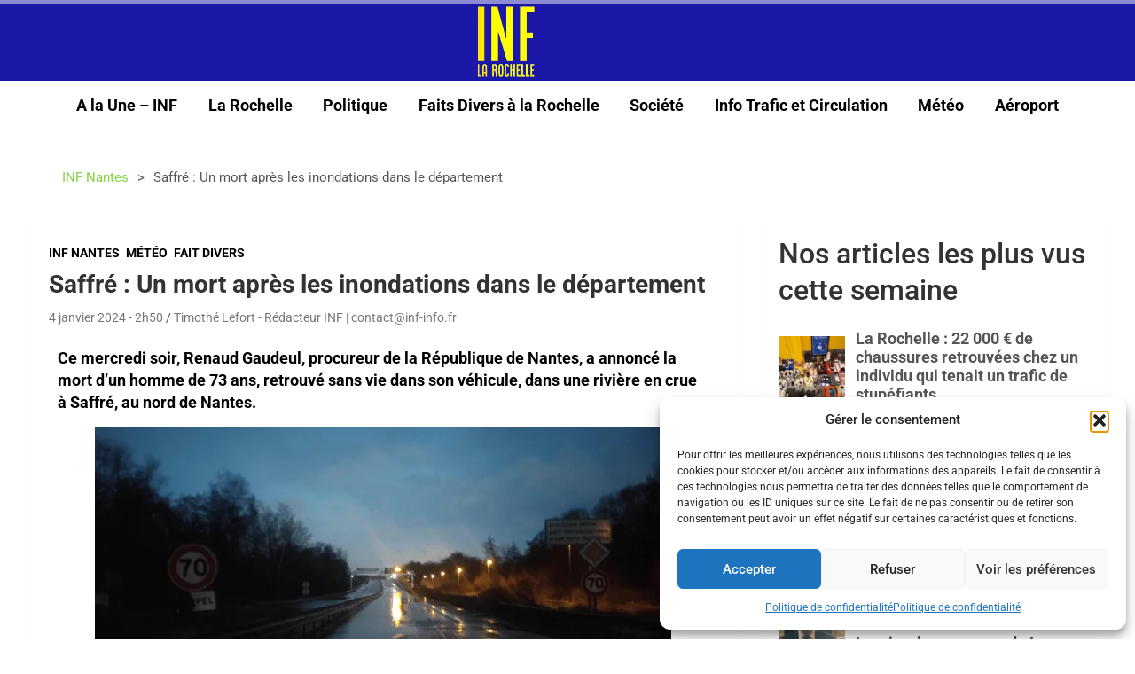

--- FILE ---
content_type: text/html; charset=UTF-8
request_url: https://inf-info.fr/saffre-un-mort-apres-les-inondations-dans-le-departement/
body_size: 42450
content:
<!doctype html>
<html dir="ltr" lang="fr-FR" prefix="og: https://ogp.me/ns#">
<head>
	<meta charset="UTF-8">
	<meta name="viewport" content="width=device-width, initial-scale=1, shrink-to-fit=no">
	<link rel="profile" href="https://gmpg.org/xfn/11">

	<title>Saffré : Un mort après les inondations dans le département | INF la Rochelle</title>

		<!-- All in One SEO 4.9.3 - aioseo.com -->
	<meta name="description" content="Ce mercredi soir, Renaud Gaudeul, procureur de la République de Nantes, a annoncé la mort d&#039;un homme de 73 ans, retrouvé sans vie dans son véhicule, dans une rivière en crue à Saffré, au nord de Nantes." />
	<meta name="robots" content="max-image-preview:large" />
	<meta name="author" content="Timothé Lefort - Rédacteur INF | contact@inf-info.fr"/>
	<link rel="canonical" href="https://inf-info.fr/saffre-un-mort-apres-les-inondations-dans-le-departement/" />
	<meta name="generator" content="All in One SEO (AIOSEO) 4.9.3" />
		<meta property="og:locale" content="fr_FR" />
		<meta property="og:site_name" content="INF la Rochelle -" />
		<meta property="og:type" content="article" />
		<meta property="og:title" content="Saffré : Un mort après les inondations dans le département | INF la Rochelle" />
		<meta property="og:description" content="Ce mercredi soir, Renaud Gaudeul, procureur de la République de Nantes, a annoncé la mort d&#039;un homme de 73 ans, retrouvé sans vie dans son véhicule, dans une rivière en crue à Saffré, au nord de Nantes." />
		<meta property="og:url" content="https://inf-info.fr/saffre-un-mort-apres-les-inondations-dans-le-departement/" />
		<meta property="og:image" content="https://inf-info.fr/wp-content/uploads/2024/01/Image-Illustration-INF-44.png" />
		<meta property="og:image:secure_url" content="https://inf-info.fr/wp-content/uploads/2024/01/Image-Illustration-INF-44.png" />
		<meta property="og:image:width" content="650" />
		<meta property="og:image:height" content="350" />
		<meta property="article:published_time" content="2024-01-04T01:50:50+00:00" />
		<meta property="article:modified_time" content="2024-01-04T01:50:53+00:00" />
		<meta property="article:publisher" content="https://www.facebook.com/profile.php?id=61566342116519&amp;locale=fr_FR" />
		<script type="application/ld+json" class="aioseo-schema">
			{"@context":"https:\/\/schema.org","@graph":[{"@type":"BlogPosting","@id":"https:\/\/inf-info.fr\/saffre-un-mort-apres-les-inondations-dans-le-departement\/#blogposting","name":"Saffr\u00e9 : Un mort apr\u00e8s les inondations dans le d\u00e9partement | INF la Rochelle","headline":"Saffr\u00e9 : Un mort apr\u00e8s les inondations dans le d\u00e9partement","author":{"@id":"https:\/\/inf-info.fr\/author\/nantesinfo\/#author"},"publisher":{"@id":"https:\/\/inf-info.fr\/#organization"},"image":{"@type":"ImageObject","url":"https:\/\/inf-info.fr\/wp-content\/uploads\/2024\/01\/Image-Illustration-INF-44.png","width":650,"height":350,"caption":"Le p\u00e9riph\u00e9rique nantais inond\u00e9 le 2 janvier 2024 | Jmr44300 - X"},"datePublished":"2024-01-04T02:50:50+01:00","dateModified":"2024-01-04T02:50:53+01:00","inLanguage":"fr-FR","mainEntityOfPage":{"@id":"https:\/\/inf-info.fr\/saffre-un-mort-apres-les-inondations-dans-le-departement\/#webpage"},"isPartOf":{"@id":"https:\/\/inf-info.fr\/saffre-un-mort-apres-les-inondations-dans-le-departement\/#webpage"},"articleSection":"INF Nantes, M\u00e9t\u00e9o, Fait Divers"},{"@type":"BreadcrumbList","@id":"https:\/\/inf-info.fr\/saffre-un-mort-apres-les-inondations-dans-le-departement\/#breadcrumblist","itemListElement":[{"@type":"ListItem","@id":"https:\/\/inf-info.fr#listItem","position":1,"name":"Accueil","item":"https:\/\/inf-info.fr","nextItem":{"@type":"ListItem","@id":"https:\/\/inf-info.fr\/categorie\/inf-nantes\/#listItem","name":"INF Nantes"}},{"@type":"ListItem","@id":"https:\/\/inf-info.fr\/categorie\/inf-nantes\/#listItem","position":2,"name":"INF Nantes","item":"https:\/\/inf-info.fr\/categorie\/inf-nantes\/","nextItem":{"@type":"ListItem","@id":"https:\/\/inf-info.fr\/categorie\/inf-nantes\/meteo\/#listItem","name":"M\u00e9t\u00e9o"},"previousItem":{"@type":"ListItem","@id":"https:\/\/inf-info.fr#listItem","name":"Accueil"}},{"@type":"ListItem","@id":"https:\/\/inf-info.fr\/categorie\/inf-nantes\/meteo\/#listItem","position":3,"name":"M\u00e9t\u00e9o","item":"https:\/\/inf-info.fr\/categorie\/inf-nantes\/meteo\/","nextItem":{"@type":"ListItem","@id":"https:\/\/inf-info.fr\/saffre-un-mort-apres-les-inondations-dans-le-departement\/#listItem","name":"Saffr\u00e9 : Un mort apr\u00e8s les inondations dans le d\u00e9partement"},"previousItem":{"@type":"ListItem","@id":"https:\/\/inf-info.fr\/categorie\/inf-nantes\/#listItem","name":"INF Nantes"}},{"@type":"ListItem","@id":"https:\/\/inf-info.fr\/saffre-un-mort-apres-les-inondations-dans-le-departement\/#listItem","position":4,"name":"Saffr\u00e9 : Un mort apr\u00e8s les inondations dans le d\u00e9partement","previousItem":{"@type":"ListItem","@id":"https:\/\/inf-info.fr\/categorie\/inf-nantes\/meteo\/#listItem","name":"M\u00e9t\u00e9o"}}]},{"@type":"Organization","@id":"https:\/\/inf-info.fr\/#organization","name":"INF la Rochelle","url":"https:\/\/inf-info.fr\/","email":"contact@inf-info.Fr","foundingDate":"2023-03-23","logo":{"@type":"ImageObject","url":"https:\/\/inf-info.fr\/wp-content\/uploads\/2024\/07\/Design_sans_titre__8_-removebg-preview.png","@id":"https:\/\/inf-info.fr\/saffre-un-mort-apres-les-inondations-dans-le-departement\/#organizationLogo","width":500,"height":500,"caption":"Logo INF La Rochelle"},"image":{"@id":"https:\/\/inf-info.fr\/saffre-un-mort-apres-les-inondations-dans-le-departement\/#organizationLogo"},"sameAs":["https:\/\/x.com\/INF_LaRochelle","https:\/\/www.instagram.com\/inf_larochelle\/","https:\/\/www.tiktok.com\/@inf_larochelle","https:\/\/www.linkedin.com\/in\/timothe-lefort\/"]},{"@type":"Person","@id":"https:\/\/inf-info.fr\/author\/nantesinfo\/#author","url":"https:\/\/inf-info.fr\/author\/nantesinfo\/","name":"Timoth\u00e9 Lefort - R\u00e9dacteur INF | contact@inf-info.fr","image":{"@type":"ImageObject","@id":"https:\/\/inf-info.fr\/saffre-un-mort-apres-les-inondations-dans-le-departement\/#authorImage","url":"https:\/\/secure.gravatar.com\/avatar\/f5c2a8d1340dd2e682f4fe1ba16d9ddbcf20d3d3fc85c9297d3dfc69a3153cc6?s=96&d=mm&r=g","width":96,"height":96,"caption":"Timoth\u00e9 Lefort - R\u00e9dacteur INF | contact@inf-info.fr"},"sameAs":["https:\/\/Nan"]},{"@type":"WebPage","@id":"https:\/\/inf-info.fr\/saffre-un-mort-apres-les-inondations-dans-le-departement\/#webpage","url":"https:\/\/inf-info.fr\/saffre-un-mort-apres-les-inondations-dans-le-departement\/","name":"Saffr\u00e9 : Un mort apr\u00e8s les inondations dans le d\u00e9partement | INF la Rochelle","description":"Ce mercredi soir, Renaud Gaudeul, procureur de la R\u00e9publique de Nantes, a annonc\u00e9 la mort d'un homme de 73 ans, retrouv\u00e9 sans vie dans son v\u00e9hicule, dans une rivi\u00e8re en crue \u00e0 Saffr\u00e9, au nord de Nantes.","inLanguage":"fr-FR","isPartOf":{"@id":"https:\/\/inf-info.fr\/#website"},"breadcrumb":{"@id":"https:\/\/inf-info.fr\/saffre-un-mort-apres-les-inondations-dans-le-departement\/#breadcrumblist"},"author":{"@id":"https:\/\/inf-info.fr\/author\/nantesinfo\/#author"},"creator":{"@id":"https:\/\/inf-info.fr\/author\/nantesinfo\/#author"},"image":{"@type":"ImageObject","url":"https:\/\/inf-info.fr\/wp-content\/uploads\/2024\/01\/Image-Illustration-INF-44.png","@id":"https:\/\/inf-info.fr\/saffre-un-mort-apres-les-inondations-dans-le-departement\/#mainImage","width":650,"height":350,"caption":"Le p\u00e9riph\u00e9rique nantais inond\u00e9 le 2 janvier 2024 | Jmr44300 - X"},"primaryImageOfPage":{"@id":"https:\/\/inf-info.fr\/saffre-un-mort-apres-les-inondations-dans-le-departement\/#mainImage"},"datePublished":"2024-01-04T02:50:50+01:00","dateModified":"2024-01-04T02:50:53+01:00"},{"@type":"WebSite","@id":"https:\/\/inf-info.fr\/#website","url":"https:\/\/inf-info.fr\/","name":"INF la Rochelle","alternateName":"INF","inLanguage":"fr-FR","publisher":{"@id":"https:\/\/inf-info.fr\/#organization"}}]}
		</script>
		<!-- All in One SEO -->

<link rel='dns-prefetch' href='//www.googletagmanager.com' />
<link rel='dns-prefetch' href='//fonts.googleapis.com' />
<link rel='dns-prefetch' href='//pagead2.googlesyndication.com' />
<link rel="alternate" type="application/rss+xml" title="INF la Rochelle &raquo; Flux" href="https://inf-info.fr/feed/" />
<script type="text/javascript" id="wpp-js" src="https://inf-info.fr/wp-content/plugins/wordpress-popular-posts/assets/js/wpp.min.js?ver=7.3.6" data-sampling="0" data-sampling-rate="100" data-api-url="https://inf-info.fr/wp-json/wordpress-popular-posts" data-post-id="9815" data-token="93a839f785" data-lang="0" data-debug="0"></script>
<link rel="alternate" title="oEmbed (JSON)" type="application/json+oembed" href="https://inf-info.fr/wp-json/oembed/1.0/embed?url=https%3A%2F%2Finf-info.fr%2Fsaffre-un-mort-apres-les-inondations-dans-le-departement%2F" />
<link rel="alternate" title="oEmbed (XML)" type="text/xml+oembed" href="https://inf-info.fr/wp-json/oembed/1.0/embed?url=https%3A%2F%2Finf-info.fr%2Fsaffre-un-mort-apres-les-inondations-dans-le-departement%2F&#038;format=xml" />
<style id='wp-img-auto-sizes-contain-inline-css' type='text/css'>
img:is([sizes=auto i],[sizes^="auto," i]){contain-intrinsic-size:3000px 1500px}
/*# sourceURL=wp-img-auto-sizes-contain-inline-css */
</style>

<link rel='stylesheet' id='font-awesome-css' href='https://inf-info.fr/wp-content/plugins/wp-page-title-with-icon/css/font-awesome.min.css?ver=cd26d4775720caff168bfbe719f39236' type='text/css' media='all' />
<link rel='stylesheet' id='hfe-widgets-style-css' href='https://inf-info.fr/wp-content/plugins/header-footer-elementor/inc/widgets-css/frontend.css?ver=2.8.2' type='text/css' media='all' />
<style id='wp-emoji-styles-inline-css' type='text/css'>

	img.wp-smiley, img.emoji {
		display: inline !important;
		border: none !important;
		box-shadow: none !important;
		height: 1em !important;
		width: 1em !important;
		margin: 0 0.07em !important;
		vertical-align: -0.1em !important;
		background: none !important;
		padding: 0 !important;
	}
/*# sourceURL=wp-emoji-styles-inline-css */
</style>
<style id='classic-theme-styles-inline-css' type='text/css'>
/*! This file is auto-generated */
.wp-block-button__link{color:#fff;background-color:#32373c;border-radius:9999px;box-shadow:none;text-decoration:none;padding:calc(.667em + 2px) calc(1.333em + 2px);font-size:1.125em}.wp-block-file__button{background:#32373c;color:#fff;text-decoration:none}
/*# sourceURL=/wp-includes/css/classic-themes.min.css */
</style>
<link rel='stylesheet' id='aioseo/css/src/vue/standalone/blocks/table-of-contents/global.scss-css' href='https://inf-info.fr/wp-content/plugins/all-in-one-seo-pack/dist/Lite/assets/css/table-of-contents/global.e90f6d47.css?ver=4.9.3' type='text/css' media='all' />
<style id='global-styles-inline-css' type='text/css'>
:root{--wp--preset--aspect-ratio--square: 1;--wp--preset--aspect-ratio--4-3: 4/3;--wp--preset--aspect-ratio--3-4: 3/4;--wp--preset--aspect-ratio--3-2: 3/2;--wp--preset--aspect-ratio--2-3: 2/3;--wp--preset--aspect-ratio--16-9: 16/9;--wp--preset--aspect-ratio--9-16: 9/16;--wp--preset--color--black: #000000;--wp--preset--color--cyan-bluish-gray: #abb8c3;--wp--preset--color--white: #ffffff;--wp--preset--color--pale-pink: #f78da7;--wp--preset--color--vivid-red: #cf2e2e;--wp--preset--color--luminous-vivid-orange: #ff6900;--wp--preset--color--luminous-vivid-amber: #fcb900;--wp--preset--color--light-green-cyan: #7bdcb5;--wp--preset--color--vivid-green-cyan: #00d084;--wp--preset--color--pale-cyan-blue: #8ed1fc;--wp--preset--color--vivid-cyan-blue: #0693e3;--wp--preset--color--vivid-purple: #9b51e0;--wp--preset--gradient--vivid-cyan-blue-to-vivid-purple: linear-gradient(135deg,rgb(6,147,227) 0%,rgb(155,81,224) 100%);--wp--preset--gradient--light-green-cyan-to-vivid-green-cyan: linear-gradient(135deg,rgb(122,220,180) 0%,rgb(0,208,130) 100%);--wp--preset--gradient--luminous-vivid-amber-to-luminous-vivid-orange: linear-gradient(135deg,rgb(252,185,0) 0%,rgb(255,105,0) 100%);--wp--preset--gradient--luminous-vivid-orange-to-vivid-red: linear-gradient(135deg,rgb(255,105,0) 0%,rgb(207,46,46) 100%);--wp--preset--gradient--very-light-gray-to-cyan-bluish-gray: linear-gradient(135deg,rgb(238,238,238) 0%,rgb(169,184,195) 100%);--wp--preset--gradient--cool-to-warm-spectrum: linear-gradient(135deg,rgb(74,234,220) 0%,rgb(151,120,209) 20%,rgb(207,42,186) 40%,rgb(238,44,130) 60%,rgb(251,105,98) 80%,rgb(254,248,76) 100%);--wp--preset--gradient--blush-light-purple: linear-gradient(135deg,rgb(255,206,236) 0%,rgb(152,150,240) 100%);--wp--preset--gradient--blush-bordeaux: linear-gradient(135deg,rgb(254,205,165) 0%,rgb(254,45,45) 50%,rgb(107,0,62) 100%);--wp--preset--gradient--luminous-dusk: linear-gradient(135deg,rgb(255,203,112) 0%,rgb(199,81,192) 50%,rgb(65,88,208) 100%);--wp--preset--gradient--pale-ocean: linear-gradient(135deg,rgb(255,245,203) 0%,rgb(182,227,212) 50%,rgb(51,167,181) 100%);--wp--preset--gradient--electric-grass: linear-gradient(135deg,rgb(202,248,128) 0%,rgb(113,206,126) 100%);--wp--preset--gradient--midnight: linear-gradient(135deg,rgb(2,3,129) 0%,rgb(40,116,252) 100%);--wp--preset--font-size--small: 13px;--wp--preset--font-size--medium: 20px;--wp--preset--font-size--large: 36px;--wp--preset--font-size--x-large: 42px;--wp--preset--spacing--20: 0.44rem;--wp--preset--spacing--30: 0.67rem;--wp--preset--spacing--40: 1rem;--wp--preset--spacing--50: 1.5rem;--wp--preset--spacing--60: 2.25rem;--wp--preset--spacing--70: 3.38rem;--wp--preset--spacing--80: 5.06rem;--wp--preset--shadow--natural: 6px 6px 9px rgba(0, 0, 0, 0.2);--wp--preset--shadow--deep: 12px 12px 50px rgba(0, 0, 0, 0.4);--wp--preset--shadow--sharp: 6px 6px 0px rgba(0, 0, 0, 0.2);--wp--preset--shadow--outlined: 6px 6px 0px -3px rgb(255, 255, 255), 6px 6px rgb(0, 0, 0);--wp--preset--shadow--crisp: 6px 6px 0px rgb(0, 0, 0);}:where(.is-layout-flex){gap: 0.5em;}:where(.is-layout-grid){gap: 0.5em;}body .is-layout-flex{display: flex;}.is-layout-flex{flex-wrap: wrap;align-items: center;}.is-layout-flex > :is(*, div){margin: 0;}body .is-layout-grid{display: grid;}.is-layout-grid > :is(*, div){margin: 0;}:where(.wp-block-columns.is-layout-flex){gap: 2em;}:where(.wp-block-columns.is-layout-grid){gap: 2em;}:where(.wp-block-post-template.is-layout-flex){gap: 1.25em;}:where(.wp-block-post-template.is-layout-grid){gap: 1.25em;}.has-black-color{color: var(--wp--preset--color--black) !important;}.has-cyan-bluish-gray-color{color: var(--wp--preset--color--cyan-bluish-gray) !important;}.has-white-color{color: var(--wp--preset--color--white) !important;}.has-pale-pink-color{color: var(--wp--preset--color--pale-pink) !important;}.has-vivid-red-color{color: var(--wp--preset--color--vivid-red) !important;}.has-luminous-vivid-orange-color{color: var(--wp--preset--color--luminous-vivid-orange) !important;}.has-luminous-vivid-amber-color{color: var(--wp--preset--color--luminous-vivid-amber) !important;}.has-light-green-cyan-color{color: var(--wp--preset--color--light-green-cyan) !important;}.has-vivid-green-cyan-color{color: var(--wp--preset--color--vivid-green-cyan) !important;}.has-pale-cyan-blue-color{color: var(--wp--preset--color--pale-cyan-blue) !important;}.has-vivid-cyan-blue-color{color: var(--wp--preset--color--vivid-cyan-blue) !important;}.has-vivid-purple-color{color: var(--wp--preset--color--vivid-purple) !important;}.has-black-background-color{background-color: var(--wp--preset--color--black) !important;}.has-cyan-bluish-gray-background-color{background-color: var(--wp--preset--color--cyan-bluish-gray) !important;}.has-white-background-color{background-color: var(--wp--preset--color--white) !important;}.has-pale-pink-background-color{background-color: var(--wp--preset--color--pale-pink) !important;}.has-vivid-red-background-color{background-color: var(--wp--preset--color--vivid-red) !important;}.has-luminous-vivid-orange-background-color{background-color: var(--wp--preset--color--luminous-vivid-orange) !important;}.has-luminous-vivid-amber-background-color{background-color: var(--wp--preset--color--luminous-vivid-amber) !important;}.has-light-green-cyan-background-color{background-color: var(--wp--preset--color--light-green-cyan) !important;}.has-vivid-green-cyan-background-color{background-color: var(--wp--preset--color--vivid-green-cyan) !important;}.has-pale-cyan-blue-background-color{background-color: var(--wp--preset--color--pale-cyan-blue) !important;}.has-vivid-cyan-blue-background-color{background-color: var(--wp--preset--color--vivid-cyan-blue) !important;}.has-vivid-purple-background-color{background-color: var(--wp--preset--color--vivid-purple) !important;}.has-black-border-color{border-color: var(--wp--preset--color--black) !important;}.has-cyan-bluish-gray-border-color{border-color: var(--wp--preset--color--cyan-bluish-gray) !important;}.has-white-border-color{border-color: var(--wp--preset--color--white) !important;}.has-pale-pink-border-color{border-color: var(--wp--preset--color--pale-pink) !important;}.has-vivid-red-border-color{border-color: var(--wp--preset--color--vivid-red) !important;}.has-luminous-vivid-orange-border-color{border-color: var(--wp--preset--color--luminous-vivid-orange) !important;}.has-luminous-vivid-amber-border-color{border-color: var(--wp--preset--color--luminous-vivid-amber) !important;}.has-light-green-cyan-border-color{border-color: var(--wp--preset--color--light-green-cyan) !important;}.has-vivid-green-cyan-border-color{border-color: var(--wp--preset--color--vivid-green-cyan) !important;}.has-pale-cyan-blue-border-color{border-color: var(--wp--preset--color--pale-cyan-blue) !important;}.has-vivid-cyan-blue-border-color{border-color: var(--wp--preset--color--vivid-cyan-blue) !important;}.has-vivid-purple-border-color{border-color: var(--wp--preset--color--vivid-purple) !important;}.has-vivid-cyan-blue-to-vivid-purple-gradient-background{background: var(--wp--preset--gradient--vivid-cyan-blue-to-vivid-purple) !important;}.has-light-green-cyan-to-vivid-green-cyan-gradient-background{background: var(--wp--preset--gradient--light-green-cyan-to-vivid-green-cyan) !important;}.has-luminous-vivid-amber-to-luminous-vivid-orange-gradient-background{background: var(--wp--preset--gradient--luminous-vivid-amber-to-luminous-vivid-orange) !important;}.has-luminous-vivid-orange-to-vivid-red-gradient-background{background: var(--wp--preset--gradient--luminous-vivid-orange-to-vivid-red) !important;}.has-very-light-gray-to-cyan-bluish-gray-gradient-background{background: var(--wp--preset--gradient--very-light-gray-to-cyan-bluish-gray) !important;}.has-cool-to-warm-spectrum-gradient-background{background: var(--wp--preset--gradient--cool-to-warm-spectrum) !important;}.has-blush-light-purple-gradient-background{background: var(--wp--preset--gradient--blush-light-purple) !important;}.has-blush-bordeaux-gradient-background{background: var(--wp--preset--gradient--blush-bordeaux) !important;}.has-luminous-dusk-gradient-background{background: var(--wp--preset--gradient--luminous-dusk) !important;}.has-pale-ocean-gradient-background{background: var(--wp--preset--gradient--pale-ocean) !important;}.has-electric-grass-gradient-background{background: var(--wp--preset--gradient--electric-grass) !important;}.has-midnight-gradient-background{background: var(--wp--preset--gradient--midnight) !important;}.has-small-font-size{font-size: var(--wp--preset--font-size--small) !important;}.has-medium-font-size{font-size: var(--wp--preset--font-size--medium) !important;}.has-large-font-size{font-size: var(--wp--preset--font-size--large) !important;}.has-x-large-font-size{font-size: var(--wp--preset--font-size--x-large) !important;}
:where(.wp-block-post-template.is-layout-flex){gap: 1.25em;}:where(.wp-block-post-template.is-layout-grid){gap: 1.25em;}
:where(.wp-block-term-template.is-layout-flex){gap: 1.25em;}:where(.wp-block-term-template.is-layout-grid){gap: 1.25em;}
:where(.wp-block-columns.is-layout-flex){gap: 2em;}:where(.wp-block-columns.is-layout-grid){gap: 2em;}
:root :where(.wp-block-pullquote){font-size: 1.5em;line-height: 1.6;}
/*# sourceURL=global-styles-inline-css */
</style>
<link rel='stylesheet' id='elb-theme-light-css' href='https://inf-info.fr/wp-content/plugins/easy-liveblogs/assets/css/themes/light.css?ver=2.3.7' type='text/css' media='all' />
<link rel='stylesheet' id='gn-frontend-gnfollow-style-css' href='https://inf-info.fr/wp-content/plugins/gn-publisher/assets/css/gn-frontend-gnfollow.min.css?ver=1.5.26' type='text/css' media='all' />
<style id='wpxpo-global-style-inline-css' type='text/css'>
:root { --preset-color1: #00ADB5 --preset-color2: #F08A5D --preset-color3: #B83B5E --preset-color4: #B83B5E --preset-color5: #71C9CE --preset-color6: #F38181 --preset-color7: #FF2E63 --preset-color8: #EEEEEE --preset-color9: rgba(255,123,0,1) }
/*# sourceURL=wpxpo-global-style-inline-css */
</style>
<style id='ultp-preset-colors-style-inline-css' type='text/css'>
:root { --postx_preset_Base_1_color: #f4f4ff; --postx_preset_Base_2_color: #dddff8; --postx_preset_Base_3_color: #B4B4D6; --postx_preset_Primary_color: #3323f0; --postx_preset_Secondary_color: #4a5fff; --postx_preset_Tertiary_color: #FFFFFF; --postx_preset_Contrast_3_color: #545472; --postx_preset_Contrast_2_color: #262657; --postx_preset_Contrast_1_color: #10102e; --postx_preset_Over_Primary_color: #ffffff;  }
/*# sourceURL=ultp-preset-colors-style-inline-css */
</style>
<style id='ultp-preset-gradient-style-inline-css' type='text/css'>
:root { --postx_preset_Primary_to_Secondary_to_Right_gradient: linear-gradient(90deg, var(--postx_preset_Primary_color) 0%, var(--postx_preset_Secondary_color) 100%); --postx_preset_Primary_to_Secondary_to_Bottom_gradient: linear-gradient(180deg, var(--postx_preset_Primary_color) 0%, var(--postx_preset_Secondary_color) 100%); --postx_preset_Secondary_to_Primary_to_Right_gradient: linear-gradient(90deg, var(--postx_preset_Secondary_color) 0%, var(--postx_preset_Primary_color) 100%); --postx_preset_Secondary_to_Primary_to_Bottom_gradient: linear-gradient(180deg, var(--postx_preset_Secondary_color) 0%, var(--postx_preset_Primary_color) 100%); --postx_preset_Cold_Evening_gradient: linear-gradient(0deg, rgb(12, 52, 131) 0%, rgb(162, 182, 223) 100%, rgb(107, 140, 206) 100%, rgb(162, 182, 223) 100%); --postx_preset_Purple_Division_gradient: linear-gradient(0deg, rgb(112, 40, 228) 0%, rgb(229, 178, 202) 100%); --postx_preset_Over_Sun_gradient: linear-gradient(60deg, rgb(171, 236, 214) 0%, rgb(251, 237, 150) 100%); --postx_preset_Morning_Salad_gradient: linear-gradient(-255deg, rgb(183, 248, 219) 0%, rgb(80, 167, 194) 100%); --postx_preset_Fabled_Sunset_gradient: linear-gradient(-270deg, rgb(35, 21, 87) 0%, rgb(68, 16, 122) 29%, rgb(255, 19, 97) 67%, rgb(255, 248, 0) 100%);  }
/*# sourceURL=ultp-preset-gradient-style-inline-css */
</style>
<style id='ultp-preset-typo-style-inline-css' type='text/css'>
@import url('https://fonts.googleapis.com/css?family=Roboto:100,100i,300,300i,400,400i,500,500i,700,700i,900,900i'); :root { --postx_preset_Heading_typo_font_family: Roboto; --postx_preset_Heading_typo_font_family_type: sans-serif; --postx_preset_Heading_typo_font_weight: 600; --postx_preset_Heading_typo_text_transform: capitalize; --postx_preset_Body_and_Others_typo_font_family: Roboto; --postx_preset_Body_and_Others_typo_font_family_type: sans-serif; --postx_preset_Body_and_Others_typo_font_weight: 400; --postx_preset_Body_and_Others_typo_text_transform: lowercase; --postx_preset_body_typo_font_size_lg: 16px; --postx_preset_paragraph_1_typo_font_size_lg: 12px; --postx_preset_paragraph_2_typo_font_size_lg: 12px; --postx_preset_paragraph_3_typo_font_size_lg: 12px; --postx_preset_heading_h1_typo_font_size_lg: 42px; --postx_preset_heading_h2_typo_font_size_lg: 36px; --postx_preset_heading_h3_typo_font_size_lg: 30px; --postx_preset_heading_h4_typo_font_size_lg: 24px; --postx_preset_heading_h5_typo_font_size_lg: 20px; --postx_preset_heading_h6_typo_font_size_lg: 16px; }
/*# sourceURL=ultp-preset-typo-style-inline-css */
</style>
<link rel='stylesheet' id='cmplz-general-css' href='https://inf-info.fr/wp-content/plugins/complianz-gdpr/assets/css/cookieblocker.min.css?ver=1765920038' type='text/css' media='all' />
<link rel='stylesheet' id='hfe-style-css' href='https://inf-info.fr/wp-content/plugins/header-footer-elementor/assets/css/header-footer-elementor.css?ver=2.8.2' type='text/css' media='all' />
<style id='hfe-style-inline-css' type='text/css'>

		.force-stretched-header {
			width: 100vw;
			position: relative;
			margin-left: -50vw;
			left: 50%;
		}header#masthead {
				display: none;
			}footer#colophon {
				display: none;
			}
/*# sourceURL=hfe-style-inline-css */
</style>
<link rel='stylesheet' id='elementor-frontend-css' href='https://inf-info.fr/wp-content/plugins/elementor/assets/css/frontend.min.css?ver=3.34.2' type='text/css' media='all' />
<link rel='stylesheet' id='ultp-style-css' href='https://inf-info.fr/wp-content/plugins/ultimate-post/assets/css/style.min.css?ver=8' type='text/css' media='all' />
<link rel='stylesheet' id='font-awesome-5-all-css' href='https://inf-info.fr/wp-content/plugins/elementor/assets/lib/font-awesome/css/all.min.css?ver=3.34.2' type='text/css' media='all' />
<link rel='stylesheet' id='font-awesome-4-shim-css' href='https://inf-info.fr/wp-content/plugins/elementor/assets/lib/font-awesome/css/v4-shims.min.css?ver=3.34.2' type='text/css' media='all' />
<link rel='stylesheet' id='widget-image-css' href='https://inf-info.fr/wp-content/plugins/elementor/assets/css/widget-image.min.css?ver=3.34.2' type='text/css' media='all' />
<link rel='stylesheet' id='elementor-post-9815-css' href='https://inf-info.fr/wp-content/uploads/elementor/css/post-9815.css?ver=1769291206' type='text/css' media='all' />
<link rel='stylesheet' id='elementor-post-13751-css' href='https://inf-info.fr/wp-content/uploads/elementor/css/post-13751.css?ver=1769255474' type='text/css' media='all' />
<link rel='stylesheet' id='elementor-post-3639-css' href='https://inf-info.fr/wp-content/uploads/elementor/css/post-3639.css?ver=1769255474' type='text/css' media='all' />
<link rel='stylesheet' id='bootstrap-style-css' href='https://inf-info.fr/wp-content/themes/newscard-pro/assets/library/bootstrap/css/bootstrap.min.css?ver=4.0.0' type='text/css' media='all' />
<link rel='stylesheet' id='font-awesome-style-css' href='https://inf-info.fr/wp-content/themes/newscard-pro/assets/library/font-awesome/css/font-awesome.css?ver=cd26d4775720caff168bfbe719f39236' type='text/css' media='all' />
<link rel='stylesheet' id='newscard-google-fonts-css' href='//fonts.googleapis.com/css?family=Roboto%3A300%2C300i%2C400%2C400i%2C500%2C500i%2C700%2C700i&#038;ver=6.9' type='text/css' media='all' />
<link rel='stylesheet' id='owl-carousel-css' href='https://inf-info.fr/wp-content/themes/newscard-pro/assets/library/owl-carousel/owl.carousel.min.css?ver=2.3.4' type='text/css' media='all' />
<link rel='stylesheet' id='newscard-style-css' href='https://inf-info.fr/wp-content/themes/newscard-pro/style.css?ver=cd26d4775720caff168bfbe719f39236' type='text/css' media='all' />
<link rel='stylesheet' id='bsfrt_frontend-css' href='https://inf-info.fr/wp-content/plugins/read-meter/assets/css/bsfrt-frontend-css.min.css?ver=1.0.11' type='text/css' media='all' />
<link rel='stylesheet' id='hfe-elementor-icons-css' href='https://inf-info.fr/wp-content/plugins/elementor/assets/lib/eicons/css/elementor-icons.min.css?ver=5.34.0' type='text/css' media='all' />
<link rel='stylesheet' id='hfe-icons-list-css' href='https://inf-info.fr/wp-content/plugins/elementor/assets/css/widget-icon-list.min.css?ver=3.24.3' type='text/css' media='all' />
<link rel='stylesheet' id='hfe-social-icons-css' href='https://inf-info.fr/wp-content/plugins/elementor/assets/css/widget-social-icons.min.css?ver=3.24.0' type='text/css' media='all' />
<link rel='stylesheet' id='hfe-social-share-icons-brands-css' href='https://inf-info.fr/wp-content/plugins/elementor/assets/lib/font-awesome/css/brands.css?ver=5.15.3' type='text/css' media='all' />
<link rel='stylesheet' id='hfe-social-share-icons-fontawesome-css' href='https://inf-info.fr/wp-content/plugins/elementor/assets/lib/font-awesome/css/fontawesome.css?ver=5.15.3' type='text/css' media='all' />
<link rel='stylesheet' id='hfe-nav-menu-icons-css' href='https://inf-info.fr/wp-content/plugins/elementor/assets/lib/font-awesome/css/solid.css?ver=5.15.3' type='text/css' media='all' />
<link rel='stylesheet' id='elementor-gf-local-roboto-css' href='https://inf-info.fr/wp-content/uploads/elementor/google-fonts/css/roboto.css?ver=1742247557' type='text/css' media='all' />
<script type="text/javascript" id="web-worker-offloading-js-before">
/* <![CDATA[ */
window.partytown = {...(window.partytown || {}), ...{"lib":"\/wp-content\/plugins\/web-worker-offloading\/build\/","globalFns":["gtag","wp_has_consent"],"forward":["dataLayer.push","gtag"],"mainWindowAccessors":["_googlesitekitConsentCategoryMap","_googlesitekitConsents","wp_consent_type","wp_fallback_consent_type","wp_has_consent","waitfor_consent_hook"]}};
//# sourceURL=web-worker-offloading-js-before
/* ]]> */
</script>
<script type="text/javascript" id="web-worker-offloading-js-after">
/* <![CDATA[ */
/* Partytown 0.10.2-dev1727590485751 - MIT builder.io */
const t={preserveBehavior:!1},e=e=>{if("string"==typeof e)return[e,t];const[n,r=t]=e;return[n,{...t,...r}]},n=Object.freeze((()=>{const t=new Set;let e=[];do{Object.getOwnPropertyNames(e).forEach((n=>{"function"==typeof e[n]&&t.add(n)}))}while((e=Object.getPrototypeOf(e))!==Object.prototype);return Array.from(t)})());!function(t,r,o,i,a,s,c,d,l,p,u=t,f){function h(){f||(f=1,"/"==(c=(s.lib||"/~partytown/")+(s.debug?"debug/":""))[0]&&(l=r.querySelectorAll('script[type="text/partytown"]'),i!=t?i.dispatchEvent(new CustomEvent("pt1",{detail:t})):(d=setTimeout(v,999999999),r.addEventListener("pt0",w),a?y(1):o.serviceWorker?o.serviceWorker.register(c+(s.swPath||"partytown-sw.js"),{scope:c}).then((function(t){t.active?y():t.installing&&t.installing.addEventListener("statechange",(function(t){"activated"==t.target.state&&y()}))}),console.error):v())))}function y(e){p=r.createElement(e?"script":"iframe"),t._pttab=Date.now(),e||(p.style.display="block",p.style.width="0",p.style.height="0",p.style.border="0",p.style.visibility="hidden",p.setAttribute("aria-hidden",!0)),p.src=c+"partytown-"+(e?"atomics.js?v=0.10.2-dev1727590485751":"sandbox-sw.html?"+t._pttab),r.querySelector(s.sandboxParent||"body").appendChild(p)}function v(n,o){for(w(),i==t&&(s.forward||[]).map((function(n){const[r]=e(n);delete t[r.split(".")[0]]})),n=0;n<l.length;n++)(o=r.createElement("script")).innerHTML=l[n].innerHTML,o.nonce=s.nonce,r.head.appendChild(o);p&&p.parentNode.removeChild(p)}function w(){clearTimeout(d)}s=t.partytown||{},i==t&&(s.forward||[]).map((function(r){const[o,{preserveBehavior:i}]=e(r);u=t,o.split(".").map((function(e,r,o){var a;u=u[o[r]]=r+1<o.length?u[o[r]]||(a=o[r+1],n.includes(a)?[]:{}):(()=>{let e=null;if(i){const{methodOrProperty:n,thisObject:r}=((t,e)=>{let n=t;for(let t=0;t<e.length-1;t+=1)n=n[e[t]];return{thisObject:n,methodOrProperty:e.length>0?n[e[e.length-1]]:void 0}})(t,o);"function"==typeof n&&(e=(...t)=>n.apply(r,...t))}return function(){let n;return e&&(n=e(arguments)),(t._ptf=t._ptf||[]).push(o,arguments),n}})()}))})),"complete"==r.readyState?h():(t.addEventListener("DOMContentLoaded",h),t.addEventListener("load",h))}(window,document,navigator,top,window.crossOriginIsolated);
//# sourceURL=web-worker-offloading-js-after
/* ]]> */
</script>
<script type="text/javascript" src="https://inf-info.fr/wp-includes/js/jquery/jquery.min.js?ver=3.7.1" id="jquery-core-js"></script>
<script type="text/javascript" src="https://inf-info.fr/wp-includes/js/jquery/jquery-migrate.min.js?ver=3.4.1" id="jquery-migrate-js"></script>
<script type="text/javascript" id="jquery-js-after">
/* <![CDATA[ */
!function($){"use strict";$(document).ready(function(){$(this).scrollTop()>100&&$(".hfe-scroll-to-top-wrap").removeClass("hfe-scroll-to-top-hide"),$(window).scroll(function(){$(this).scrollTop()<100?$(".hfe-scroll-to-top-wrap").fadeOut(300):$(".hfe-scroll-to-top-wrap").fadeIn(300)}),$(".hfe-scroll-to-top-wrap").on("click",function(){$("html, body").animate({scrollTop:0},300);return!1})})}(jQuery);
!function($){'use strict';$(document).ready(function(){var bar=$('.hfe-reading-progress-bar');if(!bar.length)return;$(window).on('scroll',function(){var s=$(window).scrollTop(),d=$(document).height()-$(window).height(),p=d? s/d*100:0;bar.css('width',p+'%')});});}(jQuery);
//# sourceURL=jquery-js-after
/* ]]> */
</script>
<script type="text/javascript" id="elb-js-extra">
/* <![CDATA[ */
var elb = {"datetime_format":"human","locale":"fr_FR","interval":"60","new_post_msg":"There is %s update.","new_posts_msg":"There are %s updates.","now_more_posts":"That's it."};
//# sourceURL=elb-js-extra
/* ]]> */
</script>
<script type="text/javascript" src="https://inf-info.fr/wp-content/plugins/easy-liveblogs/assets/js/easy-liveblogs.js?ver=2.3.7" id="elb-js"></script>
<script type="text/javascript" src="https://inf-info.fr/wp-content/plugins/elementor/assets/lib/font-awesome/js/v4-shims.min.js?ver=3.34.2" id="font-awesome-4-shim-js"></script>

<!-- Extrait de code de la balise Google (gtag.js) ajouté par Site Kit -->
<!-- Extrait Google Analytics ajouté par Site Kit -->
<script type="text/partytown" src="https://www.googletagmanager.com/gtag/js?id=GT-KT54942J" id="google_gtagjs-js" async></script>
<script type="text/partytown" id="google_gtagjs-js-after">
/* <![CDATA[ */
window.dataLayer = window.dataLayer || [];function gtag(){dataLayer.push(arguments);}
gtag("set","linker",{"domains":["inf-info.fr"]});
gtag("js", new Date());
gtag("set", "developer_id.dZTNiMT", true);
gtag("config", "GT-KT54942J");
 window._googlesitekit = window._googlesitekit || {}; window._googlesitekit.throttledEvents = []; window._googlesitekit.gtagEvent = (name, data) => { var key = JSON.stringify( { name, data } ); if ( !! window._googlesitekit.throttledEvents[ key ] ) { return; } window._googlesitekit.throttledEvents[ key ] = true; setTimeout( () => { delete window._googlesitekit.throttledEvents[ key ]; }, 5 ); gtag( "event", name, { ...data, event_source: "site-kit" } ); }; 
//# sourceURL=google_gtagjs-js-after
/* ]]> */
</script>
<link rel="https://api.w.org/" href="https://inf-info.fr/wp-json/" /><link rel="alternate" title="JSON" type="application/json" href="https://inf-info.fr/wp-json/wp/v2/posts/9815" /><meta name="cdp-version" content="1.5.0" /><meta name="generator" content="Site Kit by Google 1.170.0" /><style id="mystickymenu" type="text/css">#mysticky-nav { width:100%; position: static; height: auto !important; }#mysticky-nav.wrapfixed { position:fixed; left: 0px; margin-top:0px;  z-index: 99990; -webkit-transition: 0.3s; -moz-transition: 0.3s; -o-transition: 0.3s; transition: 0.3s; -ms-filter:"progid:DXImageTransform.Microsoft.Alpha(Opacity=90)"; filter: alpha(opacity=90); opacity:0.9; background-color: #f7f5e7;}#mysticky-nav.wrapfixed .myfixed{ background-color: #f7f5e7; position: relative;top: auto;left: auto;right: auto;}#mysticky-nav .myfixed { margin:0 auto; float:none; border:0px; background:none; max-width:100%; }</style>			<style type="text/css">
																															</style>
			<meta name="generator" content="performance-lab 4.0.1; plugins: embed-optimizer, speculation-rules, web-worker-offloading">
<meta name="generator" content="web-worker-offloading 0.2.0">
			<style>.cmplz-hidden {
					display: none !important;
				}</style>            <style id="wpp-loading-animation-styles">@-webkit-keyframes bgslide{from{background-position-x:0}to{background-position-x:-200%}}@keyframes bgslide{from{background-position-x:0}to{background-position-x:-200%}}.wpp-widget-block-placeholder,.wpp-shortcode-placeholder{margin:0 auto;width:60px;height:3px;background:#dd3737;background:linear-gradient(90deg,#dd3737 0%,#571313 10%,#dd3737 100%);background-size:200% auto;border-radius:3px;-webkit-animation:bgslide 1s infinite linear;animation:bgslide 1s infinite linear}</style>
            <link rel="pingback" href="https://inf-info.fr/xmlrpc.php">
	<style type="text/css">
				@media (min-width: 768px) {
		/* Font Size > Site Title */
			.site-title {
				font-size: 44px;
			}
				}
		/* Color Scheme > links */
			::selection {
				background-color: #81d742;
				color: #fff;
			}
			::-moz-selection {
				background-color: #81d742;
				color: #fff;
			}
			a,
			a:hover,
			a:focus,
			a:active,
			.site-title a:hover,
			.site-title a:focus,
			.site-title a:active,
			.top-stories-bar .top-stories-lists .marquee a:hover,
			.entry-title a:hover,
			.entry-title a:focus,
			.entry-title a:active,
			.post-boxed .entry-title a:hover,
			.site-footer .widget-area .post-boxed .entry-title a:hover,
			.entry-meta a:hover,
			.entry-meta a:focus,
			.post-boxed .entry-meta a:hover,
			.site-footer .widget-area .post-boxed .entry-meta a:hover,
			.entry-meta .tag-links a,
			.nav-links a:hover,
			.widget ul li a:hover,
			.comment-metadata a.comment-edit-link,
			.widget_archive li a[aria-current="page"],
			.widget_tag_cloud a:hover,
			.widget_categories .current-cat a,
			.widget_nav_menu ul li.current_page_item > a,
			.widget_nav_menu ul li.current_page_ancestor > a,
			.widget_nav_menu ul li.current-menu-item > a,
			.widget_nav_menu ul li.current-menu-ancestor > a,
			.widget_pages ul li.current_page_item > a,
			.widget_pages ul li.current_page_ancestor > a,
			.woocommerce.widget_product_categories ul.product-categories .current-cat-parent > a,
			.woocommerce.widget_product_categories ul.product-categories .current-cat > a,
			.woocommerce .star-rating,
			.woocommerce .star-rating:before,
			.woocommerce-MyAccount-navigation ul li:hover a,
			.woocommerce-MyAccount-navigation ul li.is-active a {
				color: #81d742;
			}
		/* Color Scheme > Navigation */
			.navigation-bar {
				background-color: #000000;
			}
			.main-navigation .dropdown-menu a:hover,
			.main-navigation .dropdown-menu a.current-menu-item,
			.main-navigation li ul li:hover > a,
			.main-navigation li ul li.current-menu-item > a,
			.main-navigation li ul li.current-menu-ancestor > a,
			.main-navigation ul li li.current_page_item > a,
			.main-navigation li ul li.current_page_ancestor > a {
				color: #000000;
			}
			@media (max-width: 991px) {
				.main-navigation ul li.current_page_item > a,
				.main-navigation ul li.current_page_ancestor > a,
				.main-navigation ul li.current-menu-item > a,
				.main-navigation ul li.current-menu-ancestor > a,
				.main-navigation ul li a:hover,
				.main-navigation ul li a:focus,
				.main-navigation ul li.show > a,
				.main-navigation ul li:hover > a,
				.main-navigation .dropdown-menu a:hover,
				.main-navigation .dropdown-menu a.current-menu-item,
				.main-navigation li ul li:hover > a,
				.main-navigation li ul li.current-menu-item > a,
				.main-navigation li ul li.current-menu-ancestor > a,
				.main-navigation ul li li.current_page_item > a,
				.main-navigation li ul li.current_page_ancestor > a {
					color: #000000;
				}
			}
		/* Color Scheme > Buttons */
			.btn-theme,
			.btn-outline-theme:hover,
			.btn-outline-info:not(:disabled):not(.disabled).active,
			.btn-outline-info:not(:disabled):not(.disabled):active,
			.show > .btn-outline-info.dropdown-toggle,
			input[type="reset"],
			input[type="button"],
			input[type="submit"],
			button,
			.back-to-top a,
			#bbpress-forums button,
			.navigation.pagination .current,
			.navigation.pagination a:hover,
			.page-links span,
			.page-links a:hover span,
			.woocommerce #respond input#submit,
			.woocommerce a.button,
			.woocommerce button.button,
			.woocommerce input.button,
			.woocommerce #respond input#submit.alt,
			.woocommerce a.button.alt,
			.woocommerce button.button.alt,
			.woocommerce input.button.alt,
			.woocommerce #respond input#submit.disabled,
			.woocommerce #respond input#submit:disabled,
			.woocommerce #respond input#submit:disabled[disabled],
			.woocommerce a.button.disabled,
			.woocommerce a.button:disabled,
			.woocommerce a.button:disabled[disabled],
			.woocommerce button.button.disabled,
			.woocommerce button.button:disabled,
			.woocommerce button.button:disabled[disabled],
			.woocommerce input.button.disabled,
			.woocommerce input.button:disabled,
			.woocommerce input.button:disabled[disabled],
			.woocommerce #respond input#submit.disabled:hover,
			.woocommerce #respond input#submit:disabled:hover,
			.woocommerce #respond input#submit:disabled[disabled]:hover,
			.woocommerce a.button.disabled:hover,
			.woocommerce a.button:disabled:hover,
			.woocommerce a.button:disabled[disabled]:hover,
			.woocommerce button.button.disabled:hover,
			.woocommerce button.button:disabled:hover,
			.woocommerce button.button:disabled[disabled]:hover,
			.woocommerce input.button.disabled:hover,
			.woocommerce input.button:disabled:hover,
			.woocommerce input.button:disabled[disabled]:hover,
			.woocommerce span.onsale,
			.woocommerce .widget_price_filter .ui-slider .ui-slider-range,
			.woocommerce .widget_price_filter .ui-slider .ui-slider-handle,
			.woocommerce nav.woocommerce-pagination ul li .page-numbers:hover,
			.woocommerce nav.woocommerce-pagination ul li .page-numbers:focus,
			.woocommerce nav.woocommerce-pagination ul li .page-numbers.current {
				background-color: #000000;
			}
			.btn-outline-theme {
				border-color: #000000;
			}
			.btn-outline-theme,
			.navigation.post-navigation .nav-links a:hover {
				color: #000000;
			}
		/* Color Scheme > Elements */
			.theme-color,
			.format-quote blockquote:before {
				color: #000000;
			}
			.theme-bg-color,
			.post.sticky .entry-header:before {
				background-color: #000000;
			}
			.stories-title,
			.widget-title {
				border-color: #000000;
			}
		/* Elements Color > Forms */
			input,
			textarea,
			select,
			.form-control,
			input:focus,
			textarea:focus,
			select:focus,
			.form-control:focus,
			.woocommerce-page .select2-container--default .select2-selection--single {
				background-color: #ffffff;
			}
		/* Category Color > Coupe du monde de Rugby 2023 France */
				.entry-meta .cat-links a.cat-links-457,
				.entry-meta .cat-links a.cat-links-457:hover,
				.post-boxed .entry-meta .cat-links a.cat-links-457,
				.post-boxed .entry-meta .cat-links a.cat-links-457:hover,
				.site-footer .widget-area .post-boxed .entry-meta .cat-links a.cat-links-457,
				.site-footer .widget-area .post-boxed .entry-meta .cat-links a.cat-links-457:hover {
					color: #000000;
				}
				.post-img-wrap .entry-meta .cat-links a.cat-links-457,
				.post-img-wrap .entry-meta .cat-links a.cat-links-457:hover,
				.post-boxed .post-img-wrap .entry-meta .cat-links a.cat-links-457,
				.post-boxed .post-img-wrap .entry-meta .cat-links a.cat-links-457:hover,
				.post-block .post-img-wrap + .entry-header .entry-meta .cat-links a.cat-links-457,
				.post-block .post-img-wrap + .entry-header .entry-meta .cat-links a.cat-links-457:hover,
				.site-footer .widget-area .post-boxed .post-img-wrap .entry-meta .cat-links a.cat-links-457,
				.site-footer .widget-area .post-boxed .post-img-wrap .entry-meta .cat-links a.cat-links-457:hover,
				.site-footer .widget-area .post-block .post-img-wrap + .entry-header .entry-meta .cat-links a.cat-links-457,
				.site-footer .widget-area .post-block .post-img-wrap + .entry-header .entry-meta .cat-links a.cat-links-457:hover {
					background-color: #000000;
					color: #fff;
				}
			/* Category Color > INF La Rochelle */
				.entry-meta .cat-links a.cat-links-1222,
				.entry-meta .cat-links a.cat-links-1222:hover,
				.post-boxed .entry-meta .cat-links a.cat-links-1222,
				.post-boxed .entry-meta .cat-links a.cat-links-1222:hover,
				.site-footer .widget-area .post-boxed .entry-meta .cat-links a.cat-links-1222,
				.site-footer .widget-area .post-boxed .entry-meta .cat-links a.cat-links-1222:hover {
					color: #000000;
				}
				.post-img-wrap .entry-meta .cat-links a.cat-links-1222,
				.post-img-wrap .entry-meta .cat-links a.cat-links-1222:hover,
				.post-boxed .post-img-wrap .entry-meta .cat-links a.cat-links-1222,
				.post-boxed .post-img-wrap .entry-meta .cat-links a.cat-links-1222:hover,
				.post-block .post-img-wrap + .entry-header .entry-meta .cat-links a.cat-links-1222,
				.post-block .post-img-wrap + .entry-header .entry-meta .cat-links a.cat-links-1222:hover,
				.site-footer .widget-area .post-boxed .post-img-wrap .entry-meta .cat-links a.cat-links-1222,
				.site-footer .widget-area .post-boxed .post-img-wrap .entry-meta .cat-links a.cat-links-1222:hover,
				.site-footer .widget-area .post-block .post-img-wrap + .entry-header .entry-meta .cat-links a.cat-links-1222,
				.site-footer .widget-area .post-block .post-img-wrap + .entry-header .entry-meta .cat-links a.cat-links-1222:hover {
					background-color: #000000;
					color: #fff;
				}
			/* Category Color > Manifestation */
				.entry-meta .cat-links a.cat-links-6,
				.entry-meta .cat-links a.cat-links-6:hover,
				.post-boxed .entry-meta .cat-links a.cat-links-6,
				.post-boxed .entry-meta .cat-links a.cat-links-6:hover,
				.site-footer .widget-area .post-boxed .entry-meta .cat-links a.cat-links-6,
				.site-footer .widget-area .post-boxed .entry-meta .cat-links a.cat-links-6:hover {
					color: #000000;
				}
				.post-img-wrap .entry-meta .cat-links a.cat-links-6,
				.post-img-wrap .entry-meta .cat-links a.cat-links-6:hover,
				.post-boxed .post-img-wrap .entry-meta .cat-links a.cat-links-6,
				.post-boxed .post-img-wrap .entry-meta .cat-links a.cat-links-6:hover,
				.post-block .post-img-wrap + .entry-header .entry-meta .cat-links a.cat-links-6,
				.post-block .post-img-wrap + .entry-header .entry-meta .cat-links a.cat-links-6:hover,
				.site-footer .widget-area .post-boxed .post-img-wrap .entry-meta .cat-links a.cat-links-6,
				.site-footer .widget-area .post-boxed .post-img-wrap .entry-meta .cat-links a.cat-links-6:hover,
				.site-footer .widget-area .post-block .post-img-wrap + .entry-header .entry-meta .cat-links a.cat-links-6,
				.site-footer .widget-area .post-block .post-img-wrap + .entry-header .entry-meta .cat-links a.cat-links-6:hover {
					background-color: #000000;
					color: #fff;
				}
			/* Category Color > Série sur l&#039;usage des armes à feu au sein de la Police */
				.entry-meta .cat-links a.cat-links-2085,
				.entry-meta .cat-links a.cat-links-2085:hover,
				.post-boxed .entry-meta .cat-links a.cat-links-2085,
				.post-boxed .entry-meta .cat-links a.cat-links-2085:hover,
				.site-footer .widget-area .post-boxed .entry-meta .cat-links a.cat-links-2085,
				.site-footer .widget-area .post-boxed .entry-meta .cat-links a.cat-links-2085:hover {
					color: #000000;
				}
				.post-img-wrap .entry-meta .cat-links a.cat-links-2085,
				.post-img-wrap .entry-meta .cat-links a.cat-links-2085:hover,
				.post-boxed .post-img-wrap .entry-meta .cat-links a.cat-links-2085,
				.post-boxed .post-img-wrap .entry-meta .cat-links a.cat-links-2085:hover,
				.post-block .post-img-wrap + .entry-header .entry-meta .cat-links a.cat-links-2085,
				.post-block .post-img-wrap + .entry-header .entry-meta .cat-links a.cat-links-2085:hover,
				.site-footer .widget-area .post-boxed .post-img-wrap .entry-meta .cat-links a.cat-links-2085,
				.site-footer .widget-area .post-boxed .post-img-wrap .entry-meta .cat-links a.cat-links-2085:hover,
				.site-footer .widget-area .post-block .post-img-wrap + .entry-header .entry-meta .cat-links a.cat-links-2085,
				.site-footer .widget-area .post-block .post-img-wrap + .entry-header .entry-meta .cat-links a.cat-links-2085:hover {
					background-color: #000000;
					color: #fff;
				}
			/* Category Color > Vivre à Nantes */
				.entry-meta .cat-links a.cat-links-9,
				.entry-meta .cat-links a.cat-links-9:hover,
				.post-boxed .entry-meta .cat-links a.cat-links-9,
				.post-boxed .entry-meta .cat-links a.cat-links-9:hover,
				.site-footer .widget-area .post-boxed .entry-meta .cat-links a.cat-links-9,
				.site-footer .widget-area .post-boxed .entry-meta .cat-links a.cat-links-9:hover {
					color: #000000;
				}
				.post-img-wrap .entry-meta .cat-links a.cat-links-9,
				.post-img-wrap .entry-meta .cat-links a.cat-links-9:hover,
				.post-boxed .post-img-wrap .entry-meta .cat-links a.cat-links-9,
				.post-boxed .post-img-wrap .entry-meta .cat-links a.cat-links-9:hover,
				.post-block .post-img-wrap + .entry-header .entry-meta .cat-links a.cat-links-9,
				.post-block .post-img-wrap + .entry-header .entry-meta .cat-links a.cat-links-9:hover,
				.site-footer .widget-area .post-boxed .post-img-wrap .entry-meta .cat-links a.cat-links-9,
				.site-footer .widget-area .post-boxed .post-img-wrap .entry-meta .cat-links a.cat-links-9:hover,
				.site-footer .widget-area .post-block .post-img-wrap + .entry-header .entry-meta .cat-links a.cat-links-9,
				.site-footer .widget-area .post-block .post-img-wrap + .entry-header .entry-meta .cat-links a.cat-links-9:hover {
					background-color: #000000;
					color: #fff;
				}
			/* Category Color > FC Nantes */
				.entry-meta .cat-links a.cat-links-427,
				.entry-meta .cat-links a.cat-links-427:hover,
				.post-boxed .entry-meta .cat-links a.cat-links-427,
				.post-boxed .entry-meta .cat-links a.cat-links-427:hover,
				.site-footer .widget-area .post-boxed .entry-meta .cat-links a.cat-links-427,
				.site-footer .widget-area .post-boxed .entry-meta .cat-links a.cat-links-427:hover {
					color: #000000;
				}
				.post-img-wrap .entry-meta .cat-links a.cat-links-427,
				.post-img-wrap .entry-meta .cat-links a.cat-links-427:hover,
				.post-boxed .post-img-wrap .entry-meta .cat-links a.cat-links-427,
				.post-boxed .post-img-wrap .entry-meta .cat-links a.cat-links-427:hover,
				.post-block .post-img-wrap + .entry-header .entry-meta .cat-links a.cat-links-427,
				.post-block .post-img-wrap + .entry-header .entry-meta .cat-links a.cat-links-427:hover,
				.site-footer .widget-area .post-boxed .post-img-wrap .entry-meta .cat-links a.cat-links-427,
				.site-footer .widget-area .post-boxed .post-img-wrap .entry-meta .cat-links a.cat-links-427:hover,
				.site-footer .widget-area .post-block .post-img-wrap + .entry-header .entry-meta .cat-links a.cat-links-427,
				.site-footer .widget-area .post-block .post-img-wrap + .entry-header .entry-meta .cat-links a.cat-links-427:hover {
					background-color: #000000;
					color: #fff;
				}
			/* Category Color > Incendie */
				.entry-meta .cat-links a.cat-links-768,
				.entry-meta .cat-links a.cat-links-768:hover,
				.post-boxed .entry-meta .cat-links a.cat-links-768,
				.post-boxed .entry-meta .cat-links a.cat-links-768:hover,
				.site-footer .widget-area .post-boxed .entry-meta .cat-links a.cat-links-768,
				.site-footer .widget-area .post-boxed .entry-meta .cat-links a.cat-links-768:hover {
					color: #000000;
				}
				.post-img-wrap .entry-meta .cat-links a.cat-links-768,
				.post-img-wrap .entry-meta .cat-links a.cat-links-768:hover,
				.post-boxed .post-img-wrap .entry-meta .cat-links a.cat-links-768,
				.post-boxed .post-img-wrap .entry-meta .cat-links a.cat-links-768:hover,
				.post-block .post-img-wrap + .entry-header .entry-meta .cat-links a.cat-links-768,
				.post-block .post-img-wrap + .entry-header .entry-meta .cat-links a.cat-links-768:hover,
				.site-footer .widget-area .post-boxed .post-img-wrap .entry-meta .cat-links a.cat-links-768,
				.site-footer .widget-area .post-boxed .post-img-wrap .entry-meta .cat-links a.cat-links-768:hover,
				.site-footer .widget-area .post-block .post-img-wrap + .entry-header .entry-meta .cat-links a.cat-links-768,
				.site-footer .widget-area .post-block .post-img-wrap + .entry-header .entry-meta .cat-links a.cat-links-768:hover {
					background-color: #000000;
					color: #fff;
				}
			/* Category Color > INF Nantes */
				.entry-meta .cat-links a.cat-links-430,
				.entry-meta .cat-links a.cat-links-430:hover,
				.post-boxed .entry-meta .cat-links a.cat-links-430,
				.post-boxed .entry-meta .cat-links a.cat-links-430:hover,
				.site-footer .widget-area .post-boxed .entry-meta .cat-links a.cat-links-430,
				.site-footer .widget-area .post-boxed .entry-meta .cat-links a.cat-links-430:hover {
					color: #000000;
				}
				.post-img-wrap .entry-meta .cat-links a.cat-links-430,
				.post-img-wrap .entry-meta .cat-links a.cat-links-430:hover,
				.post-boxed .post-img-wrap .entry-meta .cat-links a.cat-links-430,
				.post-boxed .post-img-wrap .entry-meta .cat-links a.cat-links-430:hover,
				.post-block .post-img-wrap + .entry-header .entry-meta .cat-links a.cat-links-430,
				.post-block .post-img-wrap + .entry-header .entry-meta .cat-links a.cat-links-430:hover,
				.site-footer .widget-area .post-boxed .post-img-wrap .entry-meta .cat-links a.cat-links-430,
				.site-footer .widget-area .post-boxed .post-img-wrap .entry-meta .cat-links a.cat-links-430:hover,
				.site-footer .widget-area .post-block .post-img-wrap + .entry-header .entry-meta .cat-links a.cat-links-430,
				.site-footer .widget-area .post-block .post-img-wrap + .entry-header .entry-meta .cat-links a.cat-links-430:hover {
					background-color: #000000;
					color: #fff;
				}
			/* Category Color > Météo */
				.entry-meta .cat-links a.cat-links-414,
				.entry-meta .cat-links a.cat-links-414:hover,
				.post-boxed .entry-meta .cat-links a.cat-links-414,
				.post-boxed .entry-meta .cat-links a.cat-links-414:hover,
				.site-footer .widget-area .post-boxed .entry-meta .cat-links a.cat-links-414,
				.site-footer .widget-area .post-boxed .entry-meta .cat-links a.cat-links-414:hover {
					color: #000000;
				}
				.post-img-wrap .entry-meta .cat-links a.cat-links-414,
				.post-img-wrap .entry-meta .cat-links a.cat-links-414:hover,
				.post-boxed .post-img-wrap .entry-meta .cat-links a.cat-links-414,
				.post-boxed .post-img-wrap .entry-meta .cat-links a.cat-links-414:hover,
				.post-block .post-img-wrap + .entry-header .entry-meta .cat-links a.cat-links-414,
				.post-block .post-img-wrap + .entry-header .entry-meta .cat-links a.cat-links-414:hover,
				.site-footer .widget-area .post-boxed .post-img-wrap .entry-meta .cat-links a.cat-links-414,
				.site-footer .widget-area .post-boxed .post-img-wrap .entry-meta .cat-links a.cat-links-414:hover,
				.site-footer .widget-area .post-block .post-img-wrap + .entry-header .entry-meta .cat-links a.cat-links-414,
				.site-footer .widget-area .post-block .post-img-wrap + .entry-header .entry-meta .cat-links a.cat-links-414:hover {
					background-color: #000000;
					color: #fff;
				}
			/* Category Color > Sport */
				.entry-meta .cat-links a.cat-links-8,
				.entry-meta .cat-links a.cat-links-8:hover,
				.post-boxed .entry-meta .cat-links a.cat-links-8,
				.post-boxed .entry-meta .cat-links a.cat-links-8:hover,
				.site-footer .widget-area .post-boxed .entry-meta .cat-links a.cat-links-8,
				.site-footer .widget-area .post-boxed .entry-meta .cat-links a.cat-links-8:hover {
					color: #000000;
				}
				.post-img-wrap .entry-meta .cat-links a.cat-links-8,
				.post-img-wrap .entry-meta .cat-links a.cat-links-8:hover,
				.post-boxed .post-img-wrap .entry-meta .cat-links a.cat-links-8,
				.post-boxed .post-img-wrap .entry-meta .cat-links a.cat-links-8:hover,
				.post-block .post-img-wrap + .entry-header .entry-meta .cat-links a.cat-links-8,
				.post-block .post-img-wrap + .entry-header .entry-meta .cat-links a.cat-links-8:hover,
				.site-footer .widget-area .post-boxed .post-img-wrap .entry-meta .cat-links a.cat-links-8,
				.site-footer .widget-area .post-boxed .post-img-wrap .entry-meta .cat-links a.cat-links-8:hover,
				.site-footer .widget-area .post-block .post-img-wrap + .entry-header .entry-meta .cat-links a.cat-links-8,
				.site-footer .widget-area .post-block .post-img-wrap + .entry-header .entry-meta .cat-links a.cat-links-8:hover {
					background-color: #000000;
					color: #fff;
				}
			/* Category Color > Aéroport de Nantes */
				.entry-meta .cat-links a.cat-links-426,
				.entry-meta .cat-links a.cat-links-426:hover,
				.post-boxed .entry-meta .cat-links a.cat-links-426,
				.post-boxed .entry-meta .cat-links a.cat-links-426:hover,
				.site-footer .widget-area .post-boxed .entry-meta .cat-links a.cat-links-426,
				.site-footer .widget-area .post-boxed .entry-meta .cat-links a.cat-links-426:hover {
					color: #000000;
				}
				.post-img-wrap .entry-meta .cat-links a.cat-links-426,
				.post-img-wrap .entry-meta .cat-links a.cat-links-426:hover,
				.post-boxed .post-img-wrap .entry-meta .cat-links a.cat-links-426,
				.post-boxed .post-img-wrap .entry-meta .cat-links a.cat-links-426:hover,
				.post-block .post-img-wrap + .entry-header .entry-meta .cat-links a.cat-links-426,
				.post-block .post-img-wrap + .entry-header .entry-meta .cat-links a.cat-links-426:hover,
				.site-footer .widget-area .post-boxed .post-img-wrap .entry-meta .cat-links a.cat-links-426,
				.site-footer .widget-area .post-boxed .post-img-wrap .entry-meta .cat-links a.cat-links-426:hover,
				.site-footer .widget-area .post-block .post-img-wrap + .entry-header .entry-meta .cat-links a.cat-links-426,
				.site-footer .widget-area .post-block .post-img-wrap + .entry-header .entry-meta .cat-links a.cat-links-426:hover {
					background-color: #000000;
					color: #fff;
				}
			/* Category Color > Société */
				.entry-meta .cat-links a.cat-links-412,
				.entry-meta .cat-links a.cat-links-412:hover,
				.post-boxed .entry-meta .cat-links a.cat-links-412,
				.post-boxed .entry-meta .cat-links a.cat-links-412:hover,
				.site-footer .widget-area .post-boxed .entry-meta .cat-links a.cat-links-412,
				.site-footer .widget-area .post-boxed .entry-meta .cat-links a.cat-links-412:hover {
					color: #000000;
				}
				.post-img-wrap .entry-meta .cat-links a.cat-links-412,
				.post-img-wrap .entry-meta .cat-links a.cat-links-412:hover,
				.post-boxed .post-img-wrap .entry-meta .cat-links a.cat-links-412,
				.post-boxed .post-img-wrap .entry-meta .cat-links a.cat-links-412:hover,
				.post-block .post-img-wrap + .entry-header .entry-meta .cat-links a.cat-links-412,
				.post-block .post-img-wrap + .entry-header .entry-meta .cat-links a.cat-links-412:hover,
				.site-footer .widget-area .post-boxed .post-img-wrap .entry-meta .cat-links a.cat-links-412,
				.site-footer .widget-area .post-boxed .post-img-wrap .entry-meta .cat-links a.cat-links-412:hover,
				.site-footer .widget-area .post-block .post-img-wrap + .entry-header .entry-meta .cat-links a.cat-links-412,
				.site-footer .widget-area .post-block .post-img-wrap + .entry-header .entry-meta .cat-links a.cat-links-412:hover {
					background-color: #000000;
					color: #fff;
				}
			/* Category Color > Circulation à Nantes */
				.entry-meta .cat-links a.cat-links-3,
				.entry-meta .cat-links a.cat-links-3:hover,
				.post-boxed .entry-meta .cat-links a.cat-links-3,
				.post-boxed .entry-meta .cat-links a.cat-links-3:hover,
				.site-footer .widget-area .post-boxed .entry-meta .cat-links a.cat-links-3,
				.site-footer .widget-area .post-boxed .entry-meta .cat-links a.cat-links-3:hover {
					color: #000000;
				}
				.post-img-wrap .entry-meta .cat-links a.cat-links-3,
				.post-img-wrap .entry-meta .cat-links a.cat-links-3:hover,
				.post-boxed .post-img-wrap .entry-meta .cat-links a.cat-links-3,
				.post-boxed .post-img-wrap .entry-meta .cat-links a.cat-links-3:hover,
				.post-block .post-img-wrap + .entry-header .entry-meta .cat-links a.cat-links-3,
				.post-block .post-img-wrap + .entry-header .entry-meta .cat-links a.cat-links-3:hover,
				.site-footer .widget-area .post-boxed .post-img-wrap .entry-meta .cat-links a.cat-links-3,
				.site-footer .widget-area .post-boxed .post-img-wrap .entry-meta .cat-links a.cat-links-3:hover,
				.site-footer .widget-area .post-block .post-img-wrap + .entry-header .entry-meta .cat-links a.cat-links-3,
				.site-footer .widget-area .post-block .post-img-wrap + .entry-header .entry-meta .cat-links a.cat-links-3:hover {
					background-color: #000000;
					color: #fff;
				}
			/* Category Color > Politique */
				.entry-meta .cat-links a.cat-links-7,
				.entry-meta .cat-links a.cat-links-7:hover,
				.post-boxed .entry-meta .cat-links a.cat-links-7,
				.post-boxed .entry-meta .cat-links a.cat-links-7:hover,
				.site-footer .widget-area .post-boxed .entry-meta .cat-links a.cat-links-7,
				.site-footer .widget-area .post-boxed .entry-meta .cat-links a.cat-links-7:hover {
					color: #000000;
				}
				.post-img-wrap .entry-meta .cat-links a.cat-links-7,
				.post-img-wrap .entry-meta .cat-links a.cat-links-7:hover,
				.post-boxed .post-img-wrap .entry-meta .cat-links a.cat-links-7,
				.post-boxed .post-img-wrap .entry-meta .cat-links a.cat-links-7:hover,
				.post-block .post-img-wrap + .entry-header .entry-meta .cat-links a.cat-links-7,
				.post-block .post-img-wrap + .entry-header .entry-meta .cat-links a.cat-links-7:hover,
				.site-footer .widget-area .post-boxed .post-img-wrap .entry-meta .cat-links a.cat-links-7,
				.site-footer .widget-area .post-boxed .post-img-wrap .entry-meta .cat-links a.cat-links-7:hover,
				.site-footer .widget-area .post-block .post-img-wrap + .entry-header .entry-meta .cat-links a.cat-links-7,
				.site-footer .widget-area .post-block .post-img-wrap + .entry-header .entry-meta .cat-links a.cat-links-7:hover {
					background-color: #000000;
					color: #fff;
				}
			/* Category Color > Economie */
				.entry-meta .cat-links a.cat-links-4,
				.entry-meta .cat-links a.cat-links-4:hover,
				.post-boxed .entry-meta .cat-links a.cat-links-4,
				.post-boxed .entry-meta .cat-links a.cat-links-4:hover,
				.site-footer .widget-area .post-boxed .entry-meta .cat-links a.cat-links-4,
				.site-footer .widget-area .post-boxed .entry-meta .cat-links a.cat-links-4:hover {
					color: #000000;
				}
				.post-img-wrap .entry-meta .cat-links a.cat-links-4,
				.post-img-wrap .entry-meta .cat-links a.cat-links-4:hover,
				.post-boxed .post-img-wrap .entry-meta .cat-links a.cat-links-4,
				.post-boxed .post-img-wrap .entry-meta .cat-links a.cat-links-4:hover,
				.post-block .post-img-wrap + .entry-header .entry-meta .cat-links a.cat-links-4,
				.post-block .post-img-wrap + .entry-header .entry-meta .cat-links a.cat-links-4:hover,
				.site-footer .widget-area .post-boxed .post-img-wrap .entry-meta .cat-links a.cat-links-4,
				.site-footer .widget-area .post-boxed .post-img-wrap .entry-meta .cat-links a.cat-links-4:hover,
				.site-footer .widget-area .post-block .post-img-wrap + .entry-header .entry-meta .cat-links a.cat-links-4,
				.site-footer .widget-area .post-block .post-img-wrap + .entry-header .entry-meta .cat-links a.cat-links-4:hover {
					background-color: #000000;
					color: #fff;
				}
			/* Category Color > Fait Divers */
				.entry-meta .cat-links a.cat-links-5,
				.entry-meta .cat-links a.cat-links-5:hover,
				.post-boxed .entry-meta .cat-links a.cat-links-5,
				.post-boxed .entry-meta .cat-links a.cat-links-5:hover,
				.site-footer .widget-area .post-boxed .entry-meta .cat-links a.cat-links-5,
				.site-footer .widget-area .post-boxed .entry-meta .cat-links a.cat-links-5:hover {
					color: #000000;
				}
				.post-img-wrap .entry-meta .cat-links a.cat-links-5,
				.post-img-wrap .entry-meta .cat-links a.cat-links-5:hover,
				.post-boxed .post-img-wrap .entry-meta .cat-links a.cat-links-5,
				.post-boxed .post-img-wrap .entry-meta .cat-links a.cat-links-5:hover,
				.post-block .post-img-wrap + .entry-header .entry-meta .cat-links a.cat-links-5,
				.post-block .post-img-wrap + .entry-header .entry-meta .cat-links a.cat-links-5:hover,
				.site-footer .widget-area .post-boxed .post-img-wrap .entry-meta .cat-links a.cat-links-5,
				.site-footer .widget-area .post-boxed .post-img-wrap .entry-meta .cat-links a.cat-links-5:hover,
				.site-footer .widget-area .post-block .post-img-wrap + .entry-header .entry-meta .cat-links a.cat-links-5,
				.site-footer .widget-area .post-block .post-img-wrap + .entry-header .entry-meta .cat-links a.cat-links-5:hover {
					background-color: #000000;
					color: #fff;
				}
			/* Category Color > Les choix de la rédaction */
				.entry-meta .cat-links a.cat-links-2,
				.entry-meta .cat-links a.cat-links-2:hover,
				.post-boxed .entry-meta .cat-links a.cat-links-2,
				.post-boxed .entry-meta .cat-links a.cat-links-2:hover,
				.site-footer .widget-area .post-boxed .entry-meta .cat-links a.cat-links-2,
				.site-footer .widget-area .post-boxed .entry-meta .cat-links a.cat-links-2:hover {
					color: #000000;
				}
				.post-img-wrap .entry-meta .cat-links a.cat-links-2,
				.post-img-wrap .entry-meta .cat-links a.cat-links-2:hover,
				.post-boxed .post-img-wrap .entry-meta .cat-links a.cat-links-2,
				.post-boxed .post-img-wrap .entry-meta .cat-links a.cat-links-2:hover,
				.post-block .post-img-wrap + .entry-header .entry-meta .cat-links a.cat-links-2,
				.post-block .post-img-wrap + .entry-header .entry-meta .cat-links a.cat-links-2:hover,
				.site-footer .widget-area .post-boxed .post-img-wrap .entry-meta .cat-links a.cat-links-2,
				.site-footer .widget-area .post-boxed .post-img-wrap .entry-meta .cat-links a.cat-links-2:hover,
				.site-footer .widget-area .post-block .post-img-wrap + .entry-header .entry-meta .cat-links a.cat-links-2,
				.site-footer .widget-area .post-block .post-img-wrap + .entry-header .entry-meta .cat-links a.cat-links-2:hover {
					background-color: #000000;
					color: #fff;
				}
			/* Category Color > Élections législatives 2024 */
				.entry-meta .cat-links a.cat-links-1172,
				.entry-meta .cat-links a.cat-links-1172:hover,
				.post-boxed .entry-meta .cat-links a.cat-links-1172,
				.post-boxed .entry-meta .cat-links a.cat-links-1172:hover,
				.site-footer .widget-area .post-boxed .entry-meta .cat-links a.cat-links-1172,
				.site-footer .widget-area .post-boxed .entry-meta .cat-links a.cat-links-1172:hover {
					color: #000000;
				}
				.post-img-wrap .entry-meta .cat-links a.cat-links-1172,
				.post-img-wrap .entry-meta .cat-links a.cat-links-1172:hover,
				.post-boxed .post-img-wrap .entry-meta .cat-links a.cat-links-1172,
				.post-boxed .post-img-wrap .entry-meta .cat-links a.cat-links-1172:hover,
				.post-block .post-img-wrap + .entry-header .entry-meta .cat-links a.cat-links-1172,
				.post-block .post-img-wrap + .entry-header .entry-meta .cat-links a.cat-links-1172:hover,
				.site-footer .widget-area .post-boxed .post-img-wrap .entry-meta .cat-links a.cat-links-1172,
				.site-footer .widget-area .post-boxed .post-img-wrap .entry-meta .cat-links a.cat-links-1172:hover,
				.site-footer .widget-area .post-block .post-img-wrap + .entry-header .entry-meta .cat-links a.cat-links-1172,
				.site-footer .widget-area .post-block .post-img-wrap + .entry-header .entry-meta .cat-links a.cat-links-1172:hover {
					background-color: #000000;
					color: #fff;
				}
			/* Category Color > Météo */
				.entry-meta .cat-links a.cat-links-1232,
				.entry-meta .cat-links a.cat-links-1232:hover,
				.post-boxed .entry-meta .cat-links a.cat-links-1232,
				.post-boxed .entry-meta .cat-links a.cat-links-1232:hover,
				.site-footer .widget-area .post-boxed .entry-meta .cat-links a.cat-links-1232,
				.site-footer .widget-area .post-boxed .entry-meta .cat-links a.cat-links-1232:hover {
					color: #000000;
				}
				.post-img-wrap .entry-meta .cat-links a.cat-links-1232,
				.post-img-wrap .entry-meta .cat-links a.cat-links-1232:hover,
				.post-boxed .post-img-wrap .entry-meta .cat-links a.cat-links-1232,
				.post-boxed .post-img-wrap .entry-meta .cat-links a.cat-links-1232:hover,
				.post-block .post-img-wrap + .entry-header .entry-meta .cat-links a.cat-links-1232,
				.post-block .post-img-wrap + .entry-header .entry-meta .cat-links a.cat-links-1232:hover,
				.site-footer .widget-area .post-boxed .post-img-wrap .entry-meta .cat-links a.cat-links-1232,
				.site-footer .widget-area .post-boxed .post-img-wrap .entry-meta .cat-links a.cat-links-1232:hover,
				.site-footer .widget-area .post-block .post-img-wrap + .entry-header .entry-meta .cat-links a.cat-links-1232,
				.site-footer .widget-area .post-block .post-img-wrap + .entry-header .entry-meta .cat-links a.cat-links-1232:hover {
					background-color: #000000;
					color: #fff;
				}
			/* Category Color > Info trafic à la Rochelle */
				.entry-meta .cat-links a.cat-links-1233,
				.entry-meta .cat-links a.cat-links-1233:hover,
				.post-boxed .entry-meta .cat-links a.cat-links-1233,
				.post-boxed .entry-meta .cat-links a.cat-links-1233:hover,
				.site-footer .widget-area .post-boxed .entry-meta .cat-links a.cat-links-1233,
				.site-footer .widget-area .post-boxed .entry-meta .cat-links a.cat-links-1233:hover {
					color: #000000;
				}
				.post-img-wrap .entry-meta .cat-links a.cat-links-1233,
				.post-img-wrap .entry-meta .cat-links a.cat-links-1233:hover,
				.post-boxed .post-img-wrap .entry-meta .cat-links a.cat-links-1233,
				.post-boxed .post-img-wrap .entry-meta .cat-links a.cat-links-1233:hover,
				.post-block .post-img-wrap + .entry-header .entry-meta .cat-links a.cat-links-1233,
				.post-block .post-img-wrap + .entry-header .entry-meta .cat-links a.cat-links-1233:hover,
				.site-footer .widget-area .post-boxed .post-img-wrap .entry-meta .cat-links a.cat-links-1233,
				.site-footer .widget-area .post-boxed .post-img-wrap .entry-meta .cat-links a.cat-links-1233:hover,
				.site-footer .widget-area .post-block .post-img-wrap + .entry-header .entry-meta .cat-links a.cat-links-1233,
				.site-footer .widget-area .post-block .post-img-wrap + .entry-header .entry-meta .cat-links a.cat-links-1233:hover {
					background-color: #000000;
					color: #fff;
				}
			/* Font Color > Post/Page Navigation Button */
			.navigation.post-navigation .nav-links a,
			.navigation.pagination .page-numbers,
			.page-links a span {
				color: #000000;
			}
			</style>

<meta name="generator" content="speculation-rules 1.6.0">

<!-- Balises Meta Google AdSense ajoutées par Site Kit -->
<meta name="google-adsense-platform-account" content="ca-host-pub-2644536267352236">
<meta name="google-adsense-platform-domain" content="sitekit.withgoogle.com">
<!-- Fin des balises Meta End Google AdSense ajoutées par Site Kit -->
<meta name="generator" content="Elementor 3.34.2; features: e_font_icon_svg, additional_custom_breakpoints; settings: css_print_method-external, google_font-enabled, font_display-swap">
<meta data-od-replaced-content="optimization-detective 1.0.0-beta4" name="generator" content="optimization-detective 1.0.0-beta4; url_metric_groups={0:empty, 480:empty, 600:empty, 782:empty}">
			<style>
				.e-con.e-parent:nth-of-type(n+4):not(.e-lazyloaded):not(.e-no-lazyload),
				.e-con.e-parent:nth-of-type(n+4):not(.e-lazyloaded):not(.e-no-lazyload) * {
					background-image: none !important;
				}
				@media screen and (max-height: 1024px) {
					.e-con.e-parent:nth-of-type(n+3):not(.e-lazyloaded):not(.e-no-lazyload),
					.e-con.e-parent:nth-of-type(n+3):not(.e-lazyloaded):not(.e-no-lazyload) * {
						background-image: none !important;
					}
				}
				@media screen and (max-height: 640px) {
					.e-con.e-parent:nth-of-type(n+2):not(.e-lazyloaded):not(.e-no-lazyload),
					.e-con.e-parent:nth-of-type(n+2):not(.e-lazyloaded):not(.e-no-lazyload) * {
						background-image: none !important;
					}
				}
			</style>
			<meta name="generator" content="embed-optimizer 1.0.0-beta3">
		<style type="text/css">
					.site-title,
			.site-description {
				position: absolute;
				clip: rect(1px, 1px, 1px, 1px);
			}
				</style>
		<style type="text/css" id="custom-background-css">
body.custom-background { background-color: #ffffff; }
</style>
	
<style type="text/css">
.entry-content .bsf-rt-reading-time,
.post-content .bsf-rt-reading-time {
background: #ffffff;

color: #333333;

font-size: 15px;

margin-top: 
		1px;

margin-right: 
		1px;

margin-bottom: 
		1px;

margin-left: 
		1px;

padding-top: 
		0.5em;

padding-right: 
		0.7em;

padding-bottom: 
		0.5em;

padding-left: 
		0.7em;

width: max-content;

display: block;

min-width: 100px;

}

</style>
				<style type="text/css">
		.admin-bar .progress-container-top {
		background: #ffffff;
		height: 5px;

		}
		.progress-container-top {
		background: #ffffff;
		height: 5px;

		}
		.progress-container-bottom {
		background: #ffffff;
		height: 5px;

		} 
		.progress-bar {
		background-color:  #81d742;
		background-image: linear-gradient(to bottom right, #81d742, #1e73be);
		height: 5px;
		width: 0%;


		}
		</style>
				
<!-- Extrait Google AdSense ajouté par Site Kit -->
<script type="text/javascript" async="async" src="https://pagead2.googlesyndication.com/pagead/js/adsbygoogle.js?client=ca-pub-6250169618855688&amp;host=ca-host-pub-2644536267352236" crossorigin="anonymous"></script>

<!-- End Google AdSense snippet added by Site Kit -->
<link rel="icon" href="https://inf-info.fr/wp-content/uploads/2024/07/cropped-Design_sans_titre__8_-removebg-preview-32x32.png" sizes="32x32" />
<link rel="icon" href="https://inf-info.fr/wp-content/uploads/2024/07/cropped-Design_sans_titre__8_-removebg-preview-192x192.png" sizes="192x192" />
<link rel="apple-touch-icon" href="https://inf-info.fr/wp-content/uploads/2024/07/cropped-Design_sans_titre__8_-removebg-preview-180x180.png" />
<meta name="msapplication-TileImage" content="https://inf-info.fr/wp-content/uploads/2024/07/cropped-Design_sans_titre__8_-removebg-preview-270x270.png" />
		<style type="text/css" id="wp-custom-css">
			.entry-thumbnail {
    display: none;
}		</style>
		
<script type="application/ld+json" class="gnpub-schema-markup-output">
{"@context":"https:\/\/schema.org\/","@type":"NewsArticle","@id":"https:\/\/inf-info.fr\/saffre-un-mort-apres-les-inondations-dans-le-departement\/#newsarticle","url":"https:\/\/inf-info.fr\/saffre-un-mort-apres-les-inondations-dans-le-departement\/","image":{"@type":"ImageObject","url":"https:\/\/inf-info.fr\/wp-content\/uploads\/2024\/01\/Image-Illustration-INF-44.png","width":650,"height":350},"headline":"Saffr\u00e9 : Un mort apr\u00e8s les inondations dans le d\u00e9partement","mainEntityOfPage":"https:\/\/inf-info.fr\/saffre-un-mort-apres-les-inondations-dans-le-departement\/","datePublished":"2024-01-04T02:50:50+01:00","dateModified":"2024-01-04T02:50:53+01:00","description":"Ce mercredi soir, Renaud Gaudeul, procureur de la R\u00e9publique de Nantes, a annonc\u00e9 la mort d'un homme de 73 ans, retrouv\u00e9 sans vie dans son v\u00e9hicule, dans une rivi\u00e8re en crue \u00e0 Saffr\u00e9, au nord de Nantes.","articleSection":"Fait Divers","articleBody":"Ce mercredi soir, Renaud Gaudeul, procureur de la R\u00e9publique de Nantes, a annonc\u00e9 la mort d'un homme de 73 ans, retrouv\u00e9 sans vie dans son v\u00e9hicule, dans une rivi\u00e8re en crue \u00e0 Saffr\u00e9, au nord de Nantes.\t\t\n\t\t\t\t\t\t\t\t\t\t\t\t\n\t\t\t\t\t\t\t\t\t\t\t\t\t\t\t\t\t\t\t\t\tLe p\u00e9riph\u00e9rique nantais inond\u00e9 le 2 janvier 2024 | Jmr44300 - X\n\t\t\t\t\t\t\t\t\t\t\n\t\tC'est sa femme qui a donn\u00e9 l'alerte mardi apr\u00e8s que son mari ne soit pas revenu apr\u00e8s \u00eatre parti chercher le pain \u00e0 Saffr\u00e9, une commune au nord de Nantes. Par la suite, les gendarmes ont alors lanc\u00e9 un appel \u00e0 t\u00e9moin afin de retrouver l'homme de 73 ans. Au m\u00eame moment, la commune de Loire-Atlantique est frapp\u00e9e par des inondations, qui va d'ailleurs activer dans la journ\u00e9e son PCS (plan communal de sauvegarde) face \u00e0 la mont\u00e9e des eaux.Renaud Gaudeul, procureur de la R\u00e9publique de Nantes, a annonc\u00e9 ce mercredi soir que le corps de l'homme a \u00e9t\u00e9 retrouv\u00e9 sans vie dans sa voiture, indique\u00a0Ouest France. Cette derni\u00e8re a \u00e9t\u00e9 retrouv\u00e9e dans une rivi\u00e8re en crue. Plus pr\u00e9cis\u00e9ment, le coffre du v\u00e9hicule qui \u00e9mergeait du cours d'eau, ce qui a permis par la suite la d\u00e9couverte du corps de l'homme disparue. Ouest France pr\u00e9cise que selon le procureur de la R\u00e9publique, \u00ab tout laisse \u00e0 penser que l\u2019int\u00e9ress\u00e9 s\u2019est engag\u00e9 sur cet axe qui \u00e9tait pourtant coup\u00e9 \u00e0 la circulation \u00bb.D\u00e9couvrez l'actualit\u00e9 locale et nationale sur notre\u00a0site\u00a0Web\u00a0et en direct notre sur notre\u00a0Twitter","keywords":"","name":"Saffr\u00e9 : Un mort apr\u00e8s les inondations dans le d\u00e9partement","thumbnailUrl":"https:\/\/inf-info.fr\/wp-content\/uploads\/2024\/01\/Image-Illustration-INF-44.png","wordCount":231,"timeRequired":"PT1M1S","mainEntity":{"@type":"WebPage","@id":"https:\/\/inf-info.fr\/saffre-un-mort-apres-les-inondations-dans-le-departement\/"},"author":{"@type":"Person","name":"Timoth\u00e9 Lefort - R\u00e9dacteur INF &#124; contact@inf-info.fr","url":"https:\/\/inf-info.fr\/author\/nantesinfo\/","sameAs":["https:\/\/inf-info.fr","https:\/\/Nan"],"image":{"@type":"ImageObject","url":"https:\/\/secure.gravatar.com\/avatar\/f5c2a8d1340dd2e682f4fe1ba16d9ddbcf20d3d3fc85c9297d3dfc69a3153cc6?s=96&d=mm&r=g","height":96,"width":96}},"editor":{"@type":"Person","name":"Timoth\u00e9 Lefort - R\u00e9dacteur INF &#124; contact@inf-info.fr","url":"https:\/\/inf-info.fr\/author\/nantesinfo\/","sameAs":["https:\/\/inf-info.fr","https:\/\/Nan"],"image":{"@type":"ImageObject","url":"https:\/\/secure.gravatar.com\/avatar\/f5c2a8d1340dd2e682f4fe1ba16d9ddbcf20d3d3fc85c9297d3dfc69a3153cc6?s=96&d=mm&r=g","height":96,"width":96}}}
</script>
</head>

<body data-rsssl=1 class="wp-singular post-template-default single single-post postid-9815 single-format-standard custom-background wp-theme-newscard-pro theme-body postx-page ehf-header ehf-footer ehf-template-newscard-pro ehf-stylesheet-newscard-pro group-blog entry-title-ellipsis elementor-default elementor-page elementor-page-9815">
		<div data-elementor-type="wp-post" data-elementor-id="13751" class="elementor elementor-13751">
						<section class="elementor-section elementor-top-section elementor-element elementor-element-cdb0770 elementor-section-height-min-height elementor-section-items-stretch elementor-section-content-middle elementor-section-stretched elementor-section-boxed elementor-section-height-default" data-id="cdb0770" data-element_type="section" data-settings="{&quot;background_background&quot;:&quot;classic&quot;,&quot;stretch_section&quot;:&quot;section-stretched&quot;}">
						<div class="elementor-container elementor-column-gap-no">
					<div class="elementor-column elementor-col-100 elementor-top-column elementor-element elementor-element-f376726" data-id="f376726" data-element_type="column" data-settings="{&quot;background_background&quot;:&quot;classic&quot;}">
			<div class="elementor-widget-wrap elementor-element-populated">
						<div class="elementor-element elementor-element-5ea18ec elementor-widget elementor-widget-site-logo" data-id="5ea18ec" data-element_type="widget" data-settings="{&quot;width&quot;:{&quot;unit&quot;:&quot;%&quot;,&quot;size&quot;:11,&quot;sizes&quot;:[]},&quot;width_tablet&quot;:{&quot;unit&quot;:&quot;%&quot;,&quot;size&quot;:17,&quot;sizes&quot;:[]},&quot;width_mobile&quot;:{&quot;unit&quot;:&quot;%&quot;,&quot;size&quot;:20,&quot;sizes&quot;:[]},&quot;space&quot;:{&quot;unit&quot;:&quot;%&quot;,&quot;size&quot;:100,&quot;sizes&quot;:[]},&quot;align_mobile&quot;:&quot;center&quot;,&quot;align&quot;:&quot;center&quot;,&quot;space_tablet&quot;:{&quot;unit&quot;:&quot;%&quot;,&quot;size&quot;:&quot;&quot;,&quot;sizes&quot;:[]},&quot;space_mobile&quot;:{&quot;unit&quot;:&quot;%&quot;,&quot;size&quot;:&quot;&quot;,&quot;sizes&quot;:[]},&quot;image_border_radius&quot;:{&quot;unit&quot;:&quot;px&quot;,&quot;top&quot;:&quot;&quot;,&quot;right&quot;:&quot;&quot;,&quot;bottom&quot;:&quot;&quot;,&quot;left&quot;:&quot;&quot;,&quot;isLinked&quot;:true},&quot;image_border_radius_tablet&quot;:{&quot;unit&quot;:&quot;px&quot;,&quot;top&quot;:&quot;&quot;,&quot;right&quot;:&quot;&quot;,&quot;bottom&quot;:&quot;&quot;,&quot;left&quot;:&quot;&quot;,&quot;isLinked&quot;:true},&quot;image_border_radius_mobile&quot;:{&quot;unit&quot;:&quot;px&quot;,&quot;top&quot;:&quot;&quot;,&quot;right&quot;:&quot;&quot;,&quot;bottom&quot;:&quot;&quot;,&quot;left&quot;:&quot;&quot;,&quot;isLinked&quot;:true},&quot;caption_padding&quot;:{&quot;unit&quot;:&quot;px&quot;,&quot;top&quot;:&quot;&quot;,&quot;right&quot;:&quot;&quot;,&quot;bottom&quot;:&quot;&quot;,&quot;left&quot;:&quot;&quot;,&quot;isLinked&quot;:true},&quot;caption_padding_tablet&quot;:{&quot;unit&quot;:&quot;px&quot;,&quot;top&quot;:&quot;&quot;,&quot;right&quot;:&quot;&quot;,&quot;bottom&quot;:&quot;&quot;,&quot;left&quot;:&quot;&quot;,&quot;isLinked&quot;:true},&quot;caption_padding_mobile&quot;:{&quot;unit&quot;:&quot;px&quot;,&quot;top&quot;:&quot;&quot;,&quot;right&quot;:&quot;&quot;,&quot;bottom&quot;:&quot;&quot;,&quot;left&quot;:&quot;&quot;,&quot;isLinked&quot;:true},&quot;caption_space&quot;:{&quot;unit&quot;:&quot;px&quot;,&quot;size&quot;:0,&quot;sizes&quot;:[]},&quot;caption_space_tablet&quot;:{&quot;unit&quot;:&quot;px&quot;,&quot;size&quot;:&quot;&quot;,&quot;sizes&quot;:[]},&quot;caption_space_mobile&quot;:{&quot;unit&quot;:&quot;px&quot;,&quot;size&quot;:&quot;&quot;,&quot;sizes&quot;:[]}}" data-widget_type="site-logo.default">
				<div class="elementor-widget-container">
							<div class="hfe-site-logo">
													<a data-elementor-open-lightbox=""  class='elementor-clickable' href="https://inf-info.fr/la-rochelle/">
							<div class="hfe-site-logo-set">           
				<div class="hfe-site-logo-container">
									<img class="hfe-site-logo-img elementor-animation-"  src="https://inf-info.fr/wp-content/uploads/2024/07/Design_sans_titre__8_-removebg-preview-500x350.png" alt="Logo INF La Rochelle"/>
				</div>
			</div>
							</a>
						</div>  
							</div>
				</div>
					</div>
		</div>
					</div>
		</section>
		<div class="elementor-element elementor-element-697812f e-flex e-con-boxed e-con e-parent" data-id="697812f" data-element_type="container">
					<div class="e-con-inner">
				<div class="elementor-element elementor-element-b76a549 hfe-nav-menu__align-justify hfe-link-redirect-self_link hfe-nav-menu__breakpoint-mobile e-transform elementor-widget-mobile__width-inherit elementor-hidden-tablet elementor-hidden-mobile hfe-submenu-icon-arrow hfe-submenu-animation-none elementor-widget elementor-widget-navigation-menu" data-id="b76a549" data-element_type="widget" data-settings="{&quot;padding_horizontal_menu_item_mobile&quot;:{&quot;unit&quot;:&quot;px&quot;,&quot;size&quot;:0,&quot;sizes&quot;:[]},&quot;menu_space_between&quot;:{&quot;unit&quot;:&quot;px&quot;,&quot;size&quot;:2,&quot;sizes&quot;:[]},&quot;padding_horizontal_menu_item&quot;:{&quot;unit&quot;:&quot;px&quot;,&quot;size&quot;:12,&quot;sizes&quot;:[]},&quot;padding_vertical_menu_item&quot;:{&quot;unit&quot;:&quot;px&quot;,&quot;size&quot;:11,&quot;sizes&quot;:[]},&quot;menu_row_space&quot;:{&quot;unit&quot;:&quot;px&quot;,&quot;size&quot;:0,&quot;sizes&quot;:[]},&quot;width_dropdown_item&quot;:{&quot;unit&quot;:&quot;px&quot;,&quot;size&quot;:&quot;&quot;,&quot;sizes&quot;:[]},&quot;padding_horizontal_dropdown_item_mobile&quot;:{&quot;unit&quot;:&quot;px&quot;,&quot;size&quot;:9,&quot;sizes&quot;:[]},&quot;padding_vertical_dropdown_item&quot;:{&quot;unit&quot;:&quot;px&quot;,&quot;size&quot;:0,&quot;sizes&quot;:[]},&quot;padding_vertical_dropdown_item_mobile&quot;:{&quot;unit&quot;:&quot;px&quot;,&quot;size&quot;:12,&quot;sizes&quot;:[]},&quot;distance_from_menu_mobile&quot;:{&quot;unit&quot;:&quot;px&quot;,&quot;size&quot;:-10,&quot;sizes&quot;:[]},&quot;toggle_border_width_mobile&quot;:{&quot;unit&quot;:&quot;px&quot;,&quot;size&quot;:0,&quot;sizes&quot;:[]},&quot;toggle_border_radius_mobile&quot;:{&quot;unit&quot;:&quot;px&quot;,&quot;size&quot;:0,&quot;sizes&quot;:[]},&quot;width_dropdown_item_mobile&quot;:{&quot;unit&quot;:&quot;px&quot;,&quot;size&quot;:0,&quot;sizes&quot;:[]},&quot;toggle_size_mobile&quot;:{&quot;unit&quot;:&quot;px&quot;,&quot;size&quot;:25,&quot;sizes&quot;:[]},&quot;_transform_translateX_effect_mobile&quot;:{&quot;unit&quot;:&quot;px&quot;,&quot;size&quot;:0,&quot;sizes&quot;:[]},&quot;_transform_translateY_effect_mobile&quot;:{&quot;unit&quot;:&quot;px&quot;,&quot;size&quot;:38,&quot;sizes&quot;:[]},&quot;padding_horizontal_menu_item_tablet&quot;:{&quot;unit&quot;:&quot;px&quot;,&quot;size&quot;:&quot;&quot;,&quot;sizes&quot;:[]},&quot;padding_vertical_menu_item_tablet&quot;:{&quot;unit&quot;:&quot;px&quot;,&quot;size&quot;:&quot;&quot;,&quot;sizes&quot;:[]},&quot;padding_vertical_menu_item_mobile&quot;:{&quot;unit&quot;:&quot;px&quot;,&quot;size&quot;:&quot;&quot;,&quot;sizes&quot;:[]},&quot;menu_space_between_tablet&quot;:{&quot;unit&quot;:&quot;px&quot;,&quot;size&quot;:&quot;&quot;,&quot;sizes&quot;:[]},&quot;menu_space_between_mobile&quot;:{&quot;unit&quot;:&quot;px&quot;,&quot;size&quot;:&quot;&quot;,&quot;sizes&quot;:[]},&quot;menu_row_space_tablet&quot;:{&quot;unit&quot;:&quot;px&quot;,&quot;size&quot;:&quot;&quot;,&quot;sizes&quot;:[]},&quot;menu_row_space_mobile&quot;:{&quot;unit&quot;:&quot;px&quot;,&quot;size&quot;:&quot;&quot;,&quot;sizes&quot;:[]},&quot;dropdown_border_radius&quot;:{&quot;unit&quot;:&quot;px&quot;,&quot;top&quot;:&quot;&quot;,&quot;right&quot;:&quot;&quot;,&quot;bottom&quot;:&quot;&quot;,&quot;left&quot;:&quot;&quot;,&quot;isLinked&quot;:true},&quot;dropdown_border_radius_tablet&quot;:{&quot;unit&quot;:&quot;px&quot;,&quot;top&quot;:&quot;&quot;,&quot;right&quot;:&quot;&quot;,&quot;bottom&quot;:&quot;&quot;,&quot;left&quot;:&quot;&quot;,&quot;isLinked&quot;:true},&quot;dropdown_border_radius_mobile&quot;:{&quot;unit&quot;:&quot;px&quot;,&quot;top&quot;:&quot;&quot;,&quot;right&quot;:&quot;&quot;,&quot;bottom&quot;:&quot;&quot;,&quot;left&quot;:&quot;&quot;,&quot;isLinked&quot;:true},&quot;width_dropdown_item_tablet&quot;:{&quot;unit&quot;:&quot;px&quot;,&quot;size&quot;:&quot;&quot;,&quot;sizes&quot;:[]},&quot;padding_horizontal_dropdown_item&quot;:{&quot;unit&quot;:&quot;px&quot;,&quot;size&quot;:&quot;&quot;,&quot;sizes&quot;:[]},&quot;padding_horizontal_dropdown_item_tablet&quot;:{&quot;unit&quot;:&quot;px&quot;,&quot;size&quot;:&quot;&quot;,&quot;sizes&quot;:[]},&quot;padding_vertical_dropdown_item_tablet&quot;:{&quot;unit&quot;:&quot;px&quot;,&quot;size&quot;:&quot;&quot;,&quot;sizes&quot;:[]},&quot;distance_from_menu&quot;:{&quot;unit&quot;:&quot;px&quot;,&quot;size&quot;:&quot;&quot;,&quot;sizes&quot;:[]},&quot;distance_from_menu_tablet&quot;:{&quot;unit&quot;:&quot;px&quot;,&quot;size&quot;:&quot;&quot;,&quot;sizes&quot;:[]},&quot;toggle_size&quot;:{&quot;unit&quot;:&quot;px&quot;,&quot;size&quot;:&quot;&quot;,&quot;sizes&quot;:[]},&quot;toggle_size_tablet&quot;:{&quot;unit&quot;:&quot;px&quot;,&quot;size&quot;:&quot;&quot;,&quot;sizes&quot;:[]},&quot;toggle_border_width&quot;:{&quot;unit&quot;:&quot;px&quot;,&quot;size&quot;:&quot;&quot;,&quot;sizes&quot;:[]},&quot;toggle_border_width_tablet&quot;:{&quot;unit&quot;:&quot;px&quot;,&quot;size&quot;:&quot;&quot;,&quot;sizes&quot;:[]},&quot;toggle_border_radius&quot;:{&quot;unit&quot;:&quot;px&quot;,&quot;size&quot;:&quot;&quot;,&quot;sizes&quot;:[]},&quot;toggle_border_radius_tablet&quot;:{&quot;unit&quot;:&quot;px&quot;,&quot;size&quot;:&quot;&quot;,&quot;sizes&quot;:[]},&quot;_transform_translateX_effect&quot;:{&quot;unit&quot;:&quot;px&quot;,&quot;size&quot;:&quot;&quot;,&quot;sizes&quot;:[]},&quot;_transform_translateX_effect_tablet&quot;:{&quot;unit&quot;:&quot;px&quot;,&quot;size&quot;:&quot;&quot;,&quot;sizes&quot;:[]},&quot;_transform_translateY_effect&quot;:{&quot;unit&quot;:&quot;px&quot;,&quot;size&quot;:&quot;&quot;,&quot;sizes&quot;:[]},&quot;_transform_translateY_effect_tablet&quot;:{&quot;unit&quot;:&quot;px&quot;,&quot;size&quot;:&quot;&quot;,&quot;sizes&quot;:[]}}" data-widget_type="navigation-menu.default">
				<div class="elementor-widget-container">
								<div class="hfe-nav-menu hfe-layout-horizontal hfe-nav-menu-layout horizontal hfe-pointer__overline hfe-animation__grow" data-layout="horizontal">
				<div role="button" class="hfe-nav-menu__toggle elementor-clickable" tabindex="0" aria-label="Menu Toggle">
					<span class="screen-reader-text">Menu</span>
					<div class="hfe-nav-menu-icon">
						<svg aria-hidden="true"  class="e-font-icon-svg e-fas-align-justify" viewBox="0 0 448 512" xmlns="http://www.w3.org/2000/svg"><path d="M432 416H16a16 16 0 0 0-16 16v32a16 16 0 0 0 16 16h416a16 16 0 0 0 16-16v-32a16 16 0 0 0-16-16zm0-128H16a16 16 0 0 0-16 16v32a16 16 0 0 0 16 16h416a16 16 0 0 0 16-16v-32a16 16 0 0 0-16-16zm0-128H16a16 16 0 0 0-16 16v32a16 16 0 0 0 16 16h416a16 16 0 0 0 16-16v-32a16 16 0 0 0-16-16zm0-128H16A16 16 0 0 0 0 48v32a16 16 0 0 0 16 16h416a16 16 0 0 0 16-16V48a16 16 0 0 0-16-16z"></path></svg>					</div>
				</div>
				<nav itemscope="itemscope" itemtype="https://schema.org/SiteNavigationElement" class="hfe-nav-menu__layout-horizontal hfe-nav-menu__submenu-arrow" data-toggle-icon="&lt;svg aria-hidden=&quot;true&quot; tabindex=&quot;0&quot; class=&quot;e-font-icon-svg e-fas-align-justify&quot; viewBox=&quot;0 0 448 512&quot; xmlns=&quot;http://www.w3.org/2000/svg&quot;&gt;&lt;path d=&quot;M432 416H16a16 16 0 0 0-16 16v32a16 16 0 0 0 16 16h416a16 16 0 0 0 16-16v-32a16 16 0 0 0-16-16zm0-128H16a16 16 0 0 0-16 16v32a16 16 0 0 0 16 16h416a16 16 0 0 0 16-16v-32a16 16 0 0 0-16-16zm0-128H16a16 16 0 0 0-16 16v32a16 16 0 0 0 16 16h416a16 16 0 0 0 16-16v-32a16 16 0 0 0-16-16zm0-128H16A16 16 0 0 0 0 48v32a16 16 0 0 0 16 16h416a16 16 0 0 0 16-16V48a16 16 0 0 0-16-16z&quot;&gt;&lt;/path&gt;&lt;/svg&gt;" data-close-icon="&lt;svg aria-hidden=&quot;true&quot; tabindex=&quot;0&quot; class=&quot;e-font-icon-svg e-far-window-close&quot; viewBox=&quot;0 0 512 512&quot; xmlns=&quot;http://www.w3.org/2000/svg&quot;&gt;&lt;path d=&quot;M464 32H48C21.5 32 0 53.5 0 80v352c0 26.5 21.5 48 48 48h416c26.5 0 48-21.5 48-48V80c0-26.5-21.5-48-48-48zm0 394c0 3.3-2.7 6-6 6H54c-3.3 0-6-2.7-6-6V86c0-3.3 2.7-6 6-6h404c3.3 0 6 2.7 6 6v340zM356.5 194.6L295.1 256l61.4 61.4c4.6 4.6 4.6 12.1 0 16.8l-22.3 22.3c-4.6 4.6-12.1 4.6-16.8 0L256 295.1l-61.4 61.4c-4.6 4.6-12.1 4.6-16.8 0l-22.3-22.3c-4.6-4.6-4.6-12.1 0-16.8l61.4-61.4-61.4-61.4c-4.6-4.6-4.6-12.1 0-16.8l22.3-22.3c4.6-4.6 12.1-4.6 16.8 0l61.4 61.4 61.4-61.4c4.6-4.6 12.1-4.6 16.8 0l22.3 22.3c4.7 4.6 4.7 12.1 0 16.8z&quot;&gt;&lt;/path&gt;&lt;/svg&gt;" data-full-width="yes">
					<ul id="menu-1-b76a549" class="hfe-nav-menu"><li id="menu-item-14011" itemprop="name" class="menu-item menu-item-type-post_type menu-item-object-page menu-item-home parent hfe-creative-menu"><a href="https://inf-info.fr/" itemprop="url" class = "hfe-menu-item">A la Une – INF</a></li>
<li id="menu-item-14015" itemprop="name" class="menu-item menu-item-type-post_type menu-item-object-page parent hfe-creative-menu"><a href="https://inf-info.fr/la-rochelle/" itemprop="url" class = "hfe-menu-item">La Rochelle</a></li>
<li id="menu-item-14042" itemprop="name" class="menu-item menu-item-type-post_type menu-item-object-page parent hfe-creative-menu"><a href="https://inf-info.fr/la-rochelle/politique/" itemprop="url" class = "hfe-menu-item">Politique</a></li>
<li id="menu-item-14043" itemprop="name" class="menu-item menu-item-type-post_type menu-item-object-page parent hfe-creative-menu"><a href="https://inf-info.fr/la-rochelle/fait-divers-la-rochelle/" itemprop="url" class = "hfe-menu-item">Faits Divers à la Rochelle</a></li>
<li id="menu-item-14052" itemprop="name" class="menu-item menu-item-type-post_type menu-item-object-page parent hfe-creative-menu"><a href="https://inf-info.fr/la-rochelle/societe/" itemprop="url" class = "hfe-menu-item">Société</a></li>
<li id="menu-item-14012" itemprop="name" class="menu-item menu-item-type-post_type menu-item-object-page parent hfe-creative-menu"><a href="https://inf-info.fr/la-rochelle/info-trafic/" itemprop="url" class = "hfe-menu-item">Info Trafic et Circulation</a></li>
<li id="menu-item-14013" itemprop="name" class="menu-item menu-item-type-post_type menu-item-object-page parent hfe-creative-menu"><a href="https://inf-info.fr/la-rochelle/meteo/" itemprop="url" class = "hfe-menu-item">Météo</a></li>
<li id="menu-item-14014" itemprop="name" class="menu-item menu-item-type-post_type menu-item-object-page parent hfe-creative-menu"><a href="https://inf-info.fr/la-rochelle/aeroport-de-la-rochelle/" itemprop="url" class = "hfe-menu-item">Aéroport</a></li>
</ul> 
				</nav>
			</div>
							</div>
				</div>
				<div class="elementor-element elementor-element-ae95249 elementor-hidden-tablet elementor-hidden-mobile elementor-widget-divider--view-line elementor-widget elementor-widget-divider" data-id="ae95249" data-element_type="widget" data-widget_type="divider.default">
				<div class="elementor-widget-container">
							<div class="elementor-divider">
			<span class="elementor-divider-separator">
						</span>
		</div>
						</div>
				</div>
					</div>
				</div>
		<div class="elementor-element elementor-element-fd99ecb e-flex e-con-boxed e-con e-parent" data-id="fd99ecb" data-element_type="container">
					<div class="e-con-inner">
				<div class="elementor-element elementor-element-cf02c16 elementor-widget elementor-widget-hfe-breadcrumbs-widget" data-id="cf02c16" data-element_type="widget" data-widget_type="hfe-breadcrumbs-widget.default">
				<div class="elementor-widget-container">
					<nav aria-label="Breadcrumb"><ul class="hfe-breadcrumbs "><li class="hfe-breadcrumbs-item "><a href="https://inf-info.fr/categorie/inf-nantes/"><span class="hfe-breadcrumbs-text">INF Nantes</span></a></li><li class="hfe-breadcrumbs-separator"><span class="hfe-breadcrumbs-separator-text">&gt;</span></li><li class="hfe-breadcrumbs-item hfe-breadcrumbs-last"><span class="hfe-breadcrumbs-text" aria-current="page">Saffré : Un mort après les inondations dans le département</span></li></ul></nav>				</div>
				</div>
					</div>
				</div>
				</div>
		
<div id="page" class="site">
	<a class="skip-link screen-reader-text" href="#content">Skip to content</a>
	
	<header id="masthead" class="site-header">
				<nav class="navbar navbar-expand-lg d-block">
			<div class="navbar-head" >
				<div class="container">
					<div class="row navbar-head-row align-items-center">
						<div class="col-lg-4">
							<div class="site-branding navbar-brand">
																	<h2 class="site-title"><a href="https://inf-info.fr/" rel="home">INF la Rochelle</a></h2>
															</div><!-- .site-branding .navbar-brand -->
						</div>
											</div><!-- .row -->
				</div><!-- .container -->
			</div><!-- .navbar-head -->
			<div class="navigation-bar">
				<div class="navigation-bar-top">
					<div class="container">
						<button class="navbar-toggler menu-toggle" type="button" data-toggle="collapse" data-target="#navbarCollapse" aria-controls="navbarCollapse" aria-expanded="false" aria-label="Toggle navigation"></button>
						<span class="search-toggle"></span>
					</div><!-- .container -->
					<div class="search-bar">
						<div class="container">
							<div class="search-block off">
								<form action="https://inf-info.fr/" method="get" class="search-form">
	<label class="assistive-text"> Search </label>
	<div class="input-group">
		<input type="search" value="" placeholder="Search" class="form-control s" name="s">
		<div class="input-group-prepend">
			<button class="btn btn-theme">Search</button>
		</div>
	</div>
</form><!-- .search-form -->
							</div><!-- .search-box -->
						</div><!-- .container -->
					</div><!-- .search-bar -->
				</div><!-- .navigation-bar-top -->
				<div class="navbar-main">
					<div class="container">
						<div class="collapse navbar-collapse" id="navbarCollapse">
							<div id="site-navigation" class="main-navigation" role="navigation">
								<div class="menu"><ul class="nav-menu navbar-nav d-lg-block"><li class="page_item page-item-8492"><a href="https://inf-info.fr/contact/">Contact</a></li><li class="page_item page-item-23"><a href="https://inf-info.fr/economie/">Economie</a></li><li class="page_item page-item-18"><a href="https://inf-info.fr/fait-divers/">Fait Divers</a></li><li class="page_item page-item-3158 page_item_has_children"><a href="https://inf-info.fr/inf-nantes-44/">INF Nantes</a><ul class='children'><li class="page_item page-item-2667"><a href="https://inf-info.fr/inf-nantes-44/aeroport-de-nantes/">Aéroport de Nantes Atlantique</a></li><li class="page_item page-item-12274"><a href="https://inf-info.fr/inf-nantes-44/elections-legislatives-2024/">Élections Législatives 2024</a></li><li class="page_item page-item-2694"><a href="https://inf-info.fr/inf-nantes-44/fc-nantes/">FC Nantes</a></li><li class="page_item page-item-2567"><a href="https://inf-info.fr/inf-nantes-44/info-trafic/">Info Trafic et Circulation à Nantes</a></li><li class="page_item page-item-13919"><a href="https://inf-info.fr/inf-nantes-44/auteur-ts-inf-nantes-contactinf-info-fr/">Journaliste | TS &#8211; INF Nantes &#8211; contact@inf-info.fr</a></li><li class="page_item page-item-2610"><a href="https://inf-info.fr/inf-nantes-44/meteo/">Météo</a></li><li class="page_item page-item-3234"><a href="https://inf-info.fr/inf-nantes-44/politique/">Politique</a></li><li class="page_item page-item-3232"><a href="https://inf-info.fr/inf-nantes-44/societe/">Société</a></li><li class="page_item page-item-3227"><a href="https://inf-info.fr/inf-nantes-44/sport/">Sport</a></li><li class="page_item page-item-25"><a href="https://inf-info.fr/inf-nantes-44/vivre-a-nantes/">Vivre à Nantes</a></li><li class="page_item page-item-3222"><a href="https://inf-info.fr/inf-nantes-44/fait-divers-nantes/">Faits Divers</a></li></ul></li><li class="page_item page-item-18306"><a href="https://inf-info.fr/newsletter/">La Newsletter d&rsquo;INF la Rochelle</a></li><li class="page_item page-item-13740 page_item_has_children"><a href="https://inf-info.fr/la-rochelle/">La Rochelle</a><ul class='children'><li class="page_item page-item-13971"><a href="https://inf-info.fr/la-rochelle/aeroport-de-la-rochelle/">Aéroport</a></li><li class="page_item page-item-15790"><a href="https://inf-info.fr/la-rochelle/brice-blondel-prefet-de-charente-maritime/">Brice Blondel &#8211; Préfet de Charente-Maritime</a></li><li class="page_item page-item-18298"><a href="https://inf-info.fr/la-rochelle/elections-municipales-2026-a-la-rochelle/">Élections municipales 2026 à La Rochelle</a></li><li class="page_item page-item-13972"><a href="https://inf-info.fr/la-rochelle/info-trafic/">Info Trafic et Circulation</a></li><li class="page_item page-item-13973"><a href="https://inf-info.fr/la-rochelle/meteo/">Météo</a></li><li class="page_item page-item-14037 page_item_has_children"><a href="https://inf-info.fr/la-rochelle/politique/">Politique</a><ul class='children'><li class="page_item page-item-15779"><a href="https://inf-info.fr/la-rochelle/politique/jean-francois-fountaine-maire-et-president-de-lagglomeration-de-la-rochelle/">Jean-François Fountaine &#8211; Président de l&rsquo;agglomération de la Rochelle</a></li><li class="page_item page-item-15793"><a href="https://inf-info.fr/la-rochelle/politique/olivier-falorni-depute-de-la-rochelle-ile-de-re/">Olivier Falorni &#8211; Député de la Rochelle &#8211; Île de Ré</a></li><li class="page_item page-item-19803"><a href="https://inf-info.fr/la-rochelle/politique/jean-francois-fountaine-maire-et-president-de-lagglomeration-de-la-rochelle-2/">Thibaut Guiraud &#8211; Maire de la Rochelle</a></li></ul></li><li class="page_item page-item-14038"><a href="https://inf-info.fr/la-rochelle/societe/">Société</a></li><li class="page_item page-item-25857"><a href="https://inf-info.fr/la-rochelle/elections-municipales-2026-a-la-rochelle-2/">Suivez les dernières actualités du Stade Rochelais</a></li><li class="page_item page-item-14036"><a href="https://inf-info.fr/la-rochelle/fait-divers-la-rochelle/">Faits Divers à la Rochelle</a></li></ul></li><li class="page_item page-item-701"><a href="https://inf-info.fr/">Les dernières actualités de la Rochelle et de Nantes</a></li><li class="page_item page-item-7688"><a href="https://inf-info.fr/mentions-legales/">Mentions Légales</a></li><li class="page_item page-item-5260"><a href="https://inf-info.fr/plan-de-site/">Plan de site</a></li><li class="page_item page-item-14723"><a href="https://inf-info.fr/plan-site/">Plan de site HTML</a></li><li class="page_item page-item-19"><a href="https://inf-info.fr/politique/">Politique</a></li><li class="page_item page-item-2460"><a href="https://inf-info.fr/mentions-legales-politique-de-confidentialite/">Politique de confidentialité</a></li><li class="page_item page-item-20"><a href="https://inf-info.fr/societe/">Société</a></li><li class="page_item page-item-21"><a href="https://inf-info.fr/sport/">Sport</a></li><li class="page_item page-item-18619"><a href="https://inf-info.fr/timothe-lefort-redacteur-inf-la-rochelle/">Timothé Lefort &#8211; Rédacteur INF la Rochelle</a></li></ul></div>							</div><!-- #site-navigation .main-navigation -->
						</div><!-- .navbar-collapse -->
						<div class="nav-search">
							<span class="search-toggle"></span>
						</div><!-- .nav-search -->
					</div><!-- .container -->
				</div><!-- .navbar-main -->
			</div><!-- .navigation-bar -->
		</nav><!-- .navbar -->

		
		
					<div id="breadcrumb">
				<div class="container">
					<div role="navigation" aria-label="Breadcrumbs" class="breadcrumb-trail breadcrumbs" itemprop="breadcrumb"><ul class="trail-items" itemscope itemtype="http://schema.org/BreadcrumbList"><meta name="numberOfItems" content="3" /><meta name="itemListOrder" content="Ascending" /><li itemprop="itemListElement" itemscope itemtype="http://schema.org/ListItem" class="trail-item trail-begin"><a href="https://inf-info.fr/" rel="home" itemprop="item"><span itemprop="name">Home</span></a><meta itemprop="position" content="1" /></li><li itemprop="itemListElement" itemscope itemtype="http://schema.org/ListItem" class="trail-item"><a href="https://inf-info.fr/categorie/fait-divers/" itemprop="item"><span itemprop="name">Fait Divers</span></a><meta itemprop="position" content="2" /></li><li itemprop="itemListElement" itemscope itemtype="http://schema.org/ListItem" class="trail-item trail-end"><span itemprop="name">Saffré : Un mort après les inondations dans le département</span><meta itemprop="position" content="3" /></li></ul></div>				</div>
			</div><!-- .breadcrumb -->
			</header><!-- #masthead -->
	<div id="content" class="site-content ">
		<div class="container">
							<div class="row justify-content-center site-content-row">
			<div id="primary" class="col-lg-8 content-area">		<main id="main" class="site-main">

				<div class="post-9815 post type-post status-publish format-standard has-post-thumbnail hentry category-inf-nantes category-meteo category-fait-divers">

		
				<div class="entry-meta category-meta">
					<div class="cat-links">
				<a class="cat-links-430" href="https://inf-info.fr/categorie/inf-nantes/">INF Nantes</a>
			
				<a class="cat-links-414" href="https://inf-info.fr/categorie/inf-nantes/meteo/">Météo</a>
			
				<a class="cat-links-5" href="https://inf-info.fr/categorie/fait-divers/">Fait Divers</a>
			</div>
				</div><!-- .entry-meta -->

			
					<header class="entry-header">
				<h1 class="entry-title">Saffré : Un mort après les inondations dans le département</h1>
									<div class="entry-meta">
						<div class="date"><a href="https://inf-info.fr/saffre-un-mort-apres-les-inondations-dans-le-departement/" title="Saffré : Un mort après les inondations dans le département">4 janvier 2024 - 2h50</a> </div> <div class="by-author vcard author"><a href="https://inf-info.fr/author/nantesinfo/">Timothé Lefort - Rédacteur INF &#124; contact@inf-info.fr</a> </div>											</div><!-- .entry-meta -->
								</header>
		
			<div class="entry-content">
				<div id="bsf_rt_marker"></div>		<div data-elementor-type="wp-post" data-elementor-id="9815" class="elementor elementor-9815">
				<div class="elementor-element elementor-element-735bbaa e-flex e-con-boxed e-con e-parent" data-id="735bbaa" data-element_type="container">
					<div class="e-con-inner">
				<div class="elementor-element elementor-element-81f749b elementor-widget elementor-widget-text-editor" data-id="81f749b" data-element_type="widget" data-widget_type="text-editor.default">
				<div class="elementor-widget-container">
									<p>Ce mercredi soir, Renaud Gaudeul, procureur de la République de Nantes, a annoncé la mort d&rsquo;un homme de 73 ans, retrouvé sans vie dans son véhicule, dans une rivière en crue à Saffré, au nord de Nantes.</p>								</div>
				</div>
				<div class="elementor-element elementor-element-aeaceb7 elementor-widget elementor-widget-image" data-id="aeaceb7" data-element_type="widget" data-widget_type="image.default">
				<div class="elementor-widget-container">
												<figure class="wp-caption">
										<img fetchpriority="high" decoding="async" width="650" height="350" src="https://inf-info.fr/wp-content/uploads/2024/01/Image-Illustration-INF-44.png" class="attachment-large size-large wp-image-9817" alt="route inondation, périphérique nantes inondé" srcset="https://inf-info.fr/wp-content/uploads/2024/01/Image-Illustration-INF-44.png 650w, https://inf-info.fr/wp-content/uploads/2024/01/Image-Illustration-INF-44-300x162.png 300w" sizes="(max-width: 650px) 100vw, 650px" />											<figcaption class="widget-image-caption wp-caption-text">Le périphérique nantais inondé le 2 janvier 2024 | Jmr44300 - X</figcaption>
										</figure>
									</div>
				</div>
					</div>
				</div>
		<div class="elementor-element elementor-element-e12af6d e-flex e-con-boxed e-con e-parent" data-id="e12af6d" data-element_type="container">
					<div class="e-con-inner">
				<div class="elementor-element elementor-element-a9d19c8 elementor-widget elementor-widget-text-editor" data-id="a9d19c8" data-element_type="widget" data-widget_type="text-editor.default">
				<div class="elementor-widget-container">
									<p>C&rsquo;est sa femme qui a donné l&rsquo;alerte mardi après que son mari ne soit pas revenu après être parti chercher le pain à Saffré, une commune au nord de Nantes. Par la suite, les gendarmes ont alors lancé un appel à témoin afin de retrouver l&rsquo;homme de 73 ans. Au même moment, la commune de Loire-Atlantique est frappée par des inondations, <a title="Inondations en Loire-Atlantique : 187 interventions des secours ce mardi" href="https://inf-info.fr/inondations-en-loire-atlantique-187-interventions-des-secours-ce-mardi/">qui va d&rsquo;ailleurs activer dans la journée son PCS</a> (plan communal de sauvegarde) face à la montée des eaux.</p><p>Renaud Gaudeul, procureur de la République de Nantes, a annoncé ce mercredi soir que le corps de l&rsquo;homme a été retrouvé sans vie dans sa voiture, indique <a href="https://www.ouest-france.fr/meteo/inondation/lhomme-porte-disparu-a-ete-retrouve-mort-dans-sa-voiture-sur-une-route-inondee-en-loire-atlantique-f2264e5a-aa7b-11ee-a01a-903e3279d34e" target="_blank" rel="noopener">Ouest France</a>. Cette dernière a été retrouvée dans une rivière en crue. Plus précisément, le coffre du véhicule qui émergeait du cours d&rsquo;eau, ce qui a permis par la suite la découverte du corps de l&rsquo;homme disparue. Ouest France précise que selon le procureur de la République, «<i> tout laisse à penser que l’intéressé s’est engagé sur cet axe qui était pourtant coupé à la circulation</i> ».</p>								</div>
				</div>
					</div>
				</div>
		<div class="elementor-element elementor-element-4e7b2d8 e-flex e-con-boxed e-con e-parent" data-id="4e7b2d8" data-element_type="container">
					<div class="e-con-inner">
				<div class="elementor-element elementor-element-0b4c863 elementor-widget elementor-widget-text-editor" data-id="0b4c863" data-element_type="widget" data-widget_type="text-editor.default">
				<div class="elementor-widget-container">
									<p><span style="color: #000080;"><span style="color: #000000;">Découvrez</span> l&rsquo;actualité locale et nationale</span> sur notre <a href="http://infactu.Fr"><em>site Web</em></a> et en <span style="color: #ff0000;">direct <span style="color: #000000;">notre sur</span> <span style="color: #000000;">notre</span> <span style="color: #000000;"><em><a href="https://twitter.com/InfNantes">Twitter</a></em></span></span></p>								</div>
				</div>
					</div>
				</div>
				</div>
					</div><!-- .entry-content -->

			</div><!-- .post-9815 -->

	<nav class="navigation post-navigation" aria-label="Publications">
		<h2 class="screen-reader-text">Navigation de l’article</h2>
		<div class="nav-links"><div class="nav-previous"><a href="https://inf-info.fr/mouzillon-apres-un-incendie-de-voiture-une-habitation-prend-feu/" rel="prev">Mouzillon : Après un incendie de voiture, une habitation prend feu</a></div><div class="nav-next"><a href="https://inf-info.fr/accident-sur-la11-un-chauffeur-de-poids-lourd-meurt-sous-son-propre-vehicule-dans-le-sens-paris-nantes/" rel="next">Accident sur l&rsquo;A11 : Un chauffeur de poids lourd meurt sous son propre véhicule dans le sens Paris-Nantes</a></div></div>
	</nav>
		</main><!-- #main -->
	</div><!-- #primary -->


<aside id="secondary" class="col-lg-4 widget-area" role="complementary">
	<div class="sticky-sidebar">
		<section id="block-46" class="widget widget_block"><div class="popular-posts"><h2>Nos articles les plus vus cette semaine</h2><div class="popular-posts-sr"><style>.wpp-cards-compact { margin-left: 0; margin-right: 0; padding: 0; } .wpp-cards-compact li { display: flex; align-items: center; list-style: none; margin: 0 0 1.2em 0; padding: 0 0 1em 0; border-bottom: #ddd 1px solid; } .in-preview-mode .wpp-cards-compact li { margin: 0 0 1.2em 0; padding: 0 0 1em 0; } .wpp-cards-compact li:last-of-type, .wpp-cards-compact li:only-child { margin: 0; padding: 0; border-bottom: none; } .wpp-cards-compact li .wpp-thumbnail { overflow: hidden; display: inline-block; flex-grow: 0; flex-shrink: 0; margin-right: 1em; font-size: 0.8em; line-height: 1; background: #f0f0f0; border: none; } .wpp-cards-compact li .wpp-thumbnail.wpp_def_no_src { object-fit: contain; } .wpp-cards-compact li a { text-decoration: none; } .wpp-cards-compact li a:hover { text-decoration: underline; } .wpp-cards-compact li .taxonomies, .wpp-cards-compact li .wpp-post-title { display: block; font-weight: bold; } .wpp-cards-compact li .taxonomies { margin-bottom: 0.25em; font-size: 0.7em; line-height: 1; } .wpp-cards-compact li .wpp-post-title { margin-bottom: 0.5em; font-size: 1.2em; line-height: 1.2; } .wpp-cards-compact li .wpp-excerpt { margin: 0; font-size: 0.8em; }</style>
<ul class="wpp-list wpp-cards-compact">
<li class=""><img src="https://inf-info.fr/wp-content/uploads/wordpress-popular-posts/26740-first_image-75x75.png" srcset="https://inf-info.fr/wp-content/uploads/wordpress-popular-posts/26740-first_image-75x75.png, https://inf-info.fr/wp-content/uploads/wordpress-popular-posts/26740-first_image-75x75@1.5x.png 1.5x, https://inf-info.fr/wp-content/uploads/wordpress-popular-posts/26740-first_image-75x75@2x.png 2x, https://inf-info.fr/wp-content/uploads/wordpress-popular-posts/26740-first_image-75x75@2.5x.png 2.5x, https://inf-info.fr/wp-content/uploads/wordpress-popular-posts/26740-first_image-75x75@3x.png 3x" width="75" height="75" alt="Une soixantaine de baskets ont été saisies par les policiers | DIPN 17" class="wpp-thumbnail wpp_first_image wpp_cached_thumb" decoding="async"><div class="wpp-item-data"><div class="taxonomies"></div><a href="https://inf-info.fr/la-rochelle-22-000-e-de-chaussures-retrouvees-chez-un-individu-qui-tenait-un-trafic-de-stupefiants/" class="wpp-post-title" target="_blank">La Rochelle : 22 000 € de chaussures retrouvées chez un individu qui tenait un trafic de stupéfiants</a></div></li>
<li class=""><img src="https://inf-info.fr/wp-content/uploads/wordpress-popular-posts/26667-first_image-75x75.png" srcset="https://inf-info.fr/wp-content/uploads/wordpress-popular-posts/26667-first_image-75x75.png, https://inf-info.fr/wp-content/uploads/wordpress-popular-posts/26667-first_image-75x75@1.5x.png 1.5x, https://inf-info.fr/wp-content/uploads/wordpress-popular-posts/26667-first_image-75x75@2x.png 2x, https://inf-info.fr/wp-content/uploads/wordpress-popular-posts/26667-first_image-75x75@2.5x.png 2.5x, https://inf-info.fr/wp-content/uploads/wordpress-popular-posts/26667-first_image-75x75@3x.png 3x" width="75" height="75" alt="Le candidat aux élections municipales, Olivier Falorni et la coprésidente de son comité de soutien, Marie Dubois | TL - INF la Rochelle" class="wpp-thumbnail wpp_first_image wpp_cached_thumb" decoding="async"><div class="wpp-item-data"><div class="taxonomies"></div><a href="https://inf-info.fr/municipales-a-la-rochelle-olivier-falorni-propose-la-creation-dune-maison-des-1000-premiers-jours-pour-les-nouveaux-nees/" class="wpp-post-title" target="_blank">Municipales à La Rochelle : Olivier Falorni propose la création d’une maison des « 1 000 premiers jours » pour les nouveau-nés</a></div></li>
<li class=""><img loading="lazy" src="https://inf-info.fr/wp-content/uploads/wordpress-popular-posts/26732-first_image-75x75.png" srcset="https://inf-info.fr/wp-content/uploads/wordpress-popular-posts/26732-first_image-75x75.png, https://inf-info.fr/wp-content/uploads/wordpress-popular-posts/26732-first_image-75x75@1.5x.png 1.5x, https://inf-info.fr/wp-content/uploads/wordpress-popular-posts/26732-first_image-75x75@2x.png 2x, https://inf-info.fr/wp-content/uploads/wordpress-popular-posts/26732-first_image-75x75@2.5x.png 2.5x, https://inf-info.fr/wp-content/uploads/wordpress-popular-posts/26732-first_image-75x75@3x.png 3x" width="75" height="75" alt="Arnaud Laraize, le procureur de la république de La Rochelle | TL - INF LR" class="wpp-thumbnail wpp_first_image wpp_cached_thumb" decoding="async"><div class="wpp-item-data"><div class="taxonomies"></div><a href="https://inf-info.fr/sil-ny-avait-pas-de-consommateurs-il-ny-aurait-pas-de-trafic-affirme-arnaud-laraize-le-procureur-de-la-rochelle/" class="wpp-post-title" target="_blank">« S’il n’y avait pas de consommateurs, il n’y aurait pas de trafic » affirme Arnaud Laraize, le procureur de La Rochelle</a></div></li>
<li class=""><img loading="lazy" src="https://inf-info.fr/wp-content/uploads/wordpress-popular-posts/26709-first_image-75x75.png" srcset="https://inf-info.fr/wp-content/uploads/wordpress-popular-posts/26709-first_image-75x75.png, https://inf-info.fr/wp-content/uploads/wordpress-popular-posts/26709-first_image-75x75@1.5x.png 1.5x, https://inf-info.fr/wp-content/uploads/wordpress-popular-posts/26709-first_image-75x75@2x.png 2x, https://inf-info.fr/wp-content/uploads/wordpress-popular-posts/26709-first_image-75x75@2.5x.png 2.5x, https://inf-info.fr/wp-content/uploads/wordpress-popular-posts/26709-first_image-75x75@3x.png 3x" width="75" height="75" alt="Christophe Batcabe est le président de l'association &quot;Tous Ensemble&quot; qui prépare les municipales de 2026 | TL - INF la Rochelle" class="wpp-thumbnail wpp_first_image wpp_cached_thumb" decoding="async"><div class="wpp-item-data"><div class="taxonomies"></div><a href="https://inf-info.fr/municipales-a-la-rochelle-la-premiere-reunion-publique-de-christophe-batcabe-prevue-ce-mardi/" class="wpp-post-title" target="_blank">Municipales à La Rochelle : la première réunion publique de Christophe Batcabe prévue ce mardi</a></div></li>
<li class=""><img loading="lazy" src="https://inf-info.fr/wp-content/uploads/wordpress-popular-posts/26777-first_image-75x75.png" srcset="https://inf-info.fr/wp-content/uploads/wordpress-popular-posts/26777-first_image-75x75.png, https://inf-info.fr/wp-content/uploads/wordpress-popular-posts/26777-first_image-75x75@1.5x.png 1.5x, https://inf-info.fr/wp-content/uploads/wordpress-popular-posts/26777-first_image-75x75@2x.png 2x, https://inf-info.fr/wp-content/uploads/wordpress-popular-posts/26777-first_image-75x75@2.5x.png 2.5x, https://inf-info.fr/wp-content/uploads/wordpress-popular-posts/26777-first_image-75x75@3x.png 3x" width="75" height="75" alt="Christophe Batcabe tenait sa première réunion publique ce mardi dans le quartier de la Genette | TL - INF la Rochelle" class="wpp-thumbnail wpp_first_image wpp_cached_thumb" decoding="async"><div class="wpp-item-data"><div class="taxonomies"></div><a href="https://inf-info.fr/municipales-a-la-rochelle-il-faut-prendre-ses-responsabilites-christophe-batcabe-lance-sa-campagne-devant-ses-soutiens/" class="wpp-post-title" target="_blank">Municipales à La Rochelle. « Il faut prendre ses responsabilités » : Christophe Batcabe lance sa campagne devant ses soutiens</a></div></li>

</ul>
</div></div></section><section id="block-40" class="widget widget_block">
<div class="wp-block-columns is-layout-flex wp-container-core-columns-is-layout-9d6595d7 wp-block-columns-is-layout-flex">
<div class="wp-block-column is-layout-flow wp-block-column-is-layout-flow" style="flex-basis:100%">
<h2 class="wp-block-heading">Nos derniers articles</h2>



<div class="wp-block-group"><div class="wp-block-group__inner-container is-layout-constrained wp-block-group-is-layout-constrained"><ul class="wp-block-latest-posts__list wp-block-latest-posts"><li><a class="wp-block-latest-posts__post-title" href="https://inf-info.fr/top-14-stade-rochelais-skelton-et-bollengier-blesses-boudehent-et-alldritt-enchainent/">Top 14. Stade Rochelais : Skelton et Bollengier blessés, Boudehent et Alldritt enchaînent</a></li>
<li><a class="wp-block-latest-posts__post-title" href="https://inf-info.fr/municipales-a-la-rochelle-les-statistiques-sont-en-baisse-en-matiere-de-violences-indique-le-maire-sortant-thibaut-guiraud/">Municipales à La Rochelle : « Les statistiques sont en baisse en matière de violences », indique le maire sortant Thibaut Guiraud</a></li>
<li><a class="wp-block-latest-posts__post-title" href="https://inf-info.fr/ile-de-re-la-ministre-de-la-transition-ecologique-veut-conjuguer-education-et-protection-des-estrans/">Île de Ré : la ministre de la Transition écologique veut conjuguer éducation et protection des estrans</a></li>
<li><a class="wp-block-latest-posts__post-title" href="https://inf-info.fr/sil-ny-avait-pas-de-consommateurs-il-ny-aurait-pas-de-trafic-affirme-arnaud-laraize-le-procureur-de-la-rochelle/">« S’il n’y avait pas de consommateurs, il n’y aurait pas de trafic » affirme Arnaud Laraize, le procureur de La Rochelle</a></li>
<li><a class="wp-block-latest-posts__post-title" href="https://inf-info.fr/stade-rochelais-jules-favre-que-les-autres-aient-plus-envie-que-toi-ce-nest-pas-possible/">Stade Rochelais. Jules Favre : « Que les autres aient plus envie que toi, ce n’est pas possible »</a></li>
</ul></div></div>
</div>
</div>
</section><section id="block-44" class="widget widget_block"></section>	</div><!-- .sticky-sidebar -->
</aside><!-- #secondary -->
					</div><!-- row -->
		</div><!-- .container -->
	</div><!-- #content .site-content-->
			<footer id="colophon" class="site-footer" role="contentinfo">
			
			
							<div class="site-info">
					<div class="container">
						<div class="row">
															<div class="copyright col-12">
																			<div class="theme-link">
											Copyright &copy; 2026 <a href="https://inf-info.fr/" title="INF la Rochelle" >INF la Rochelle</a></div><div class="privacy-link"><a class="privacy-policy-link" href="https://inf-info.fr/mentions-legales-politique-de-confidentialite/" rel="privacy-policy">Politique de confidentialité</a></div>								</div><!-- .copyright -->
													</div><!-- .row -->
					</div><!-- .container -->
				</div><!-- .site-info -->
					</footer><!-- #colophon -->
		<div class="back-to-top"><a title="Go to Top" href="#masthead"></a></div>
</div><!-- #page -->

<script type="speculationrules">
{"prerender":[{"source":"document","where":{"and":[{"href_matches":"/*"},{"not":{"href_matches":["/wp-*.php","/wp-admin/*","/wp-content/uploads/*","/wp-content/*","/wp-content/plugins/*","/wp-content/themes/newscard-pro/*","/*\\?(.+)"]}},{"not":{"selector_matches":"a[rel~=\"nofollow\"]"}},{"not":{"selector_matches":".no-prerender, .no-prerender a"}},{"not":{"selector_matches":".no-prefetch, .no-prefetch a"}}]},"eagerness":"moderate"}]}
</script>

<!-- Consent Management powered by Complianz | GDPR/CCPA Cookie Consent https://wordpress.org/plugins/complianz-gdpr -->
<div id="cmplz-cookiebanner-container"><div class="cmplz-cookiebanner cmplz-hidden banner-1 bottom-right-view-preferences optin cmplz-bottom-right cmplz-categories-type-view-preferences" aria-modal="true" data-nosnippet="true" role="dialog" aria-live="polite" aria-labelledby="cmplz-header-1-optin" aria-describedby="cmplz-message-1-optin">
	<div class="cmplz-header">
		<div class="cmplz-logo"></div>
		<div class="cmplz-title" id="cmplz-header-1-optin">Gérer le consentement</div>
		<div class="cmplz-close" tabindex="0" role="button" aria-label="Fermer la boîte de dialogue">
			<svg aria-hidden="true" focusable="false" data-prefix="fas" data-icon="times" class="svg-inline--fa fa-times fa-w-11" role="img" xmlns="http://www.w3.org/2000/svg" viewBox="0 0 352 512"><path fill="currentColor" d="M242.72 256l100.07-100.07c12.28-12.28 12.28-32.19 0-44.48l-22.24-22.24c-12.28-12.28-32.19-12.28-44.48 0L176 189.28 75.93 89.21c-12.28-12.28-32.19-12.28-44.48 0L9.21 111.45c-12.28 12.28-12.28 32.19 0 44.48L109.28 256 9.21 356.07c-12.28 12.28-12.28 32.19 0 44.48l22.24 22.24c12.28 12.28 32.2 12.28 44.48 0L176 322.72l100.07 100.07c12.28 12.28 32.2 12.28 44.48 0l22.24-22.24c12.28-12.28 12.28-32.19 0-44.48L242.72 256z"></path></svg>
		</div>
	</div>

	<div class="cmplz-divider cmplz-divider-header"></div>
	<div class="cmplz-body">
		<div class="cmplz-message" id="cmplz-message-1-optin">Pour offrir les meilleures expériences, nous utilisons des technologies telles que les cookies pour stocker et/ou accéder aux informations des appareils. Le fait de consentir à ces technologies nous permettra de traiter des données telles que le comportement de navigation ou les ID uniques sur ce site. Le fait de ne pas consentir ou de retirer son consentement peut avoir un effet négatif sur certaines caractéristiques et fonctions.</div>
		<!-- categories start -->
		<div class="cmplz-categories">
			<details class="cmplz-category cmplz-functional" >
				<summary>
						<span class="cmplz-category-header">
							<span class="cmplz-category-title">Fonctionnel</span>
							<span class='cmplz-always-active'>
								<span class="cmplz-banner-checkbox">
									<input type="checkbox"
										   id="cmplz-functional-optin"
										   data-category="cmplz_functional"
										   class="cmplz-consent-checkbox cmplz-functional"
										   size="40"
										   value="1"/>
									<label class="cmplz-label" for="cmplz-functional-optin"><span class="screen-reader-text">Fonctionnel</span></label>
								</span>
								Toujours activé							</span>
							<span class="cmplz-icon cmplz-open">
								<svg xmlns="http://www.w3.org/2000/svg" viewBox="0 0 448 512"  height="18" ><path d="M224 416c-8.188 0-16.38-3.125-22.62-9.375l-192-192c-12.5-12.5-12.5-32.75 0-45.25s32.75-12.5 45.25 0L224 338.8l169.4-169.4c12.5-12.5 32.75-12.5 45.25 0s12.5 32.75 0 45.25l-192 192C240.4 412.9 232.2 416 224 416z"/></svg>
							</span>
						</span>
				</summary>
				<div class="cmplz-description">
					<span class="cmplz-description-functional">L’accès ou le stockage technique est strictement nécessaire dans la finalité d’intérêt légitime de permettre l’utilisation d’un service spécifique explicitement demandé par l’abonné ou l’utilisateur, ou dans le seul but d’effectuer la transmission d’une communication sur un réseau de communications électroniques.</span>
				</div>
			</details>

			<details class="cmplz-category cmplz-preferences" >
				<summary>
						<span class="cmplz-category-header">
							<span class="cmplz-category-title">Préférences</span>
							<span class="cmplz-banner-checkbox">
								<input type="checkbox"
									   id="cmplz-preferences-optin"
									   data-category="cmplz_preferences"
									   class="cmplz-consent-checkbox cmplz-preferences"
									   size="40"
									   value="1"/>
								<label class="cmplz-label" for="cmplz-preferences-optin"><span class="screen-reader-text">Préférences</span></label>
							</span>
							<span class="cmplz-icon cmplz-open">
								<svg xmlns="http://www.w3.org/2000/svg" viewBox="0 0 448 512"  height="18" ><path d="M224 416c-8.188 0-16.38-3.125-22.62-9.375l-192-192c-12.5-12.5-12.5-32.75 0-45.25s32.75-12.5 45.25 0L224 338.8l169.4-169.4c12.5-12.5 32.75-12.5 45.25 0s12.5 32.75 0 45.25l-192 192C240.4 412.9 232.2 416 224 416z"/></svg>
							</span>
						</span>
				</summary>
				<div class="cmplz-description">
					<span class="cmplz-description-preferences">Le stockage ou l’accès technique est nécessaire dans la finalité d’intérêt légitime de stocker des préférences qui ne sont pas demandées par l’abonné ou la personne utilisant le service.</span>
				</div>
			</details>

			<details class="cmplz-category cmplz-statistics" >
				<summary>
						<span class="cmplz-category-header">
							<span class="cmplz-category-title">Statistiques</span>
							<span class="cmplz-banner-checkbox">
								<input type="checkbox"
									   id="cmplz-statistics-optin"
									   data-category="cmplz_statistics"
									   class="cmplz-consent-checkbox cmplz-statistics"
									   size="40"
									   value="1"/>
								<label class="cmplz-label" for="cmplz-statistics-optin"><span class="screen-reader-text">Statistiques</span></label>
							</span>
							<span class="cmplz-icon cmplz-open">
								<svg xmlns="http://www.w3.org/2000/svg" viewBox="0 0 448 512"  height="18" ><path d="M224 416c-8.188 0-16.38-3.125-22.62-9.375l-192-192c-12.5-12.5-12.5-32.75 0-45.25s32.75-12.5 45.25 0L224 338.8l169.4-169.4c12.5-12.5 32.75-12.5 45.25 0s12.5 32.75 0 45.25l-192 192C240.4 412.9 232.2 416 224 416z"/></svg>
							</span>
						</span>
				</summary>
				<div class="cmplz-description">
					<span class="cmplz-description-statistics">Le stockage ou l’accès technique qui est utilisé exclusivement à des fins statistiques.</span>
					<span class="cmplz-description-statistics-anonymous">Le stockage ou l’accès technique qui est utilisé exclusivement dans des finalités statistiques anonymes. En l’absence d’une assignation à comparaître, d’une conformité volontaire de la part de votre fournisseur d’accès à internet ou d’enregistrements supplémentaires provenant d’une tierce partie, les informations stockées ou extraites à cette seule fin ne peuvent généralement pas être utilisées pour vous identifier.</span>
				</div>
			</details>
			<details class="cmplz-category cmplz-marketing" >
				<summary>
						<span class="cmplz-category-header">
							<span class="cmplz-category-title">Marketing</span>
							<span class="cmplz-banner-checkbox">
								<input type="checkbox"
									   id="cmplz-marketing-optin"
									   data-category="cmplz_marketing"
									   class="cmplz-consent-checkbox cmplz-marketing"
									   size="40"
									   value="1"/>
								<label class="cmplz-label" for="cmplz-marketing-optin"><span class="screen-reader-text">Marketing</span></label>
							</span>
							<span class="cmplz-icon cmplz-open">
								<svg xmlns="http://www.w3.org/2000/svg" viewBox="0 0 448 512"  height="18" ><path d="M224 416c-8.188 0-16.38-3.125-22.62-9.375l-192-192c-12.5-12.5-12.5-32.75 0-45.25s32.75-12.5 45.25 0L224 338.8l169.4-169.4c12.5-12.5 32.75-12.5 45.25 0s12.5 32.75 0 45.25l-192 192C240.4 412.9 232.2 416 224 416z"/></svg>
							</span>
						</span>
				</summary>
				<div class="cmplz-description">
					<span class="cmplz-description-marketing">L’accès ou le stockage technique est nécessaire pour créer des profils d’internautes afin d’envoyer des publicités, ou pour suivre l’utilisateur sur un site web ou sur plusieurs sites web ayant des finalités marketing similaires.</span>
				</div>
			</details>
		</div><!-- categories end -->
			</div>

	<div class="cmplz-links cmplz-information">
		<ul>
			<li><a class="cmplz-link cmplz-manage-options cookie-statement" href="#" data-relative_url="#cmplz-manage-consent-container">Gérer les options</a></li>
			<li><a class="cmplz-link cmplz-manage-third-parties cookie-statement" href="#" data-relative_url="#cmplz-cookies-overview">Gérer les services</a></li>
			<li><a class="cmplz-link cmplz-manage-vendors tcf cookie-statement" href="#" data-relative_url="#cmplz-tcf-wrapper">Gérer {vendor_count} fournisseurs</a></li>
			<li><a class="cmplz-link cmplz-external cmplz-read-more-purposes tcf" target="_blank" rel="noopener noreferrer nofollow" href="https://cookiedatabase.org/tcf/purposes/" aria-label="En savoir plus sur les finalités de TCF de la base de données de cookies">En savoir plus sur ces finalités</a></li>
		</ul>
			</div>

	<div class="cmplz-divider cmplz-footer"></div>

	<div class="cmplz-buttons">
		<button class="cmplz-btn cmplz-accept">Accepter</button>
		<button class="cmplz-btn cmplz-deny">Refuser</button>
		<button class="cmplz-btn cmplz-view-preferences">Voir les préférences</button>
		<button class="cmplz-btn cmplz-save-preferences">Enregistrer les préférences</button>
		<a class="cmplz-btn cmplz-manage-options tcf cookie-statement" href="#" data-relative_url="#cmplz-manage-consent-container">Voir les préférences</a>
			</div>

	
	<div class="cmplz-documents cmplz-links">
		<ul>
			<li><a class="cmplz-link cookie-statement" href="#" data-relative_url="">{title}</a></li>
			<li><a class="cmplz-link privacy-statement" href="#" data-relative_url="">{title}</a></li>
			<li><a class="cmplz-link impressum" href="#" data-relative_url="">{title}</a></li>
		</ul>
			</div>
</div>
</div>
					<div id="cmplz-manage-consent" data-nosnippet="true"><button class="cmplz-btn cmplz-hidden cmplz-manage-consent manage-consent-1">Gérer le consentement</button>

</div>	<style>
		#elb-liveblog [class^="cmplz-placeholder-"] {
			height: 300px;
	</style>

				<script>
				const lazyloadRunObserver = () => {
					const lazyloadBackgrounds = document.querySelectorAll( `.e-con.e-parent:not(.e-lazyloaded)` );
					const lazyloadBackgroundObserver = new IntersectionObserver( ( entries ) => {
						entries.forEach( ( entry ) => {
							if ( entry.isIntersecting ) {
								let lazyloadBackground = entry.target;
								if( lazyloadBackground ) {
									lazyloadBackground.classList.add( 'e-lazyloaded' );
								}
								lazyloadBackgroundObserver.unobserve( entry.target );
							}
						});
					}, { rootMargin: '200px 0px 200px 0px' } );
					lazyloadBackgrounds.forEach( ( lazyloadBackground ) => {
						lazyloadBackgroundObserver.observe( lazyloadBackground );
					} );
				};
				const events = [
					'DOMContentLoaded',
					'elementor/lazyload/observe',
				];
				events.forEach( ( event ) => {
					document.addEventListener( event, lazyloadRunObserver );
				} );
			</script>
			<div id="bsf_rt_progress_bar_container" class="progress-container-top">
				<div class="progress-bar" id="bsf_rt_progress_bar"></div>
				</div><link rel='stylesheet' id='widget-divider-css' href='https://inf-info.fr/wp-content/plugins/elementor/assets/css/widget-divider.min.css?ver=3.34.2' type='text/css' media='all' />
<style id='core-block-supports-inline-css' type='text/css'>
.wp-container-core-columns-is-layout-9d6595d7{flex-wrap:nowrap;}
/*# sourceURL=core-block-supports-inline-css */
</style>
<script type="text/javascript" src="https://inf-info.fr/wp-content/plugins/mystickymenu/js/morphext/morphext.min.js?ver=2.8.6" id="morphext-js-js" defer="defer" data-wp-strategy="defer"></script>
<script type="text/javascript" id="welcomebar-frontjs-js-extra">
/* <![CDATA[ */
var welcomebar_frontjs = {"ajaxurl":"https://inf-info.fr/wp-admin/admin-ajax.php","days":"Days","hours":"Hours","minutes":"Minutes","seconds":"Seconds","ajax_nonce":"d9bc77ff7d"};
//# sourceURL=welcomebar-frontjs-js-extra
/* ]]> */
</script>
<script type="text/javascript" src="https://inf-info.fr/wp-content/plugins/mystickymenu/js/welcomebar-front.min.js?ver=2.8.6" id="welcomebar-frontjs-js" defer="defer" data-wp-strategy="defer"></script>
<script type="text/javascript" src="https://inf-info.fr/wp-content/plugins/ultimate-post/assets/js/ultp-youtube-gallery-block.js?ver=5.0.5" id="ultp-youtube-gallery-block-js"></script>
<script type="text/javascript" src="https://inf-info.fr/wp-content/plugins/elementor/assets/js/webpack.runtime.min.js?ver=3.34.2" id="elementor-webpack-runtime-js"></script>
<script type="text/javascript" src="https://inf-info.fr/wp-content/plugins/elementor/assets/js/frontend-modules.min.js?ver=3.34.2" id="elementor-frontend-modules-js"></script>
<script type="text/javascript" src="https://inf-info.fr/wp-includes/js/jquery/ui/core.min.js?ver=1.13.3" id="jquery-ui-core-js"></script>
<script type="text/javascript" id="elementor-frontend-js-before">
/* <![CDATA[ */
var elementorFrontendConfig = {"environmentMode":{"edit":false,"wpPreview":false,"isScriptDebug":false},"i18n":{"shareOnFacebook":"Partager sur Facebook","shareOnTwitter":"Partager sur Twitter","pinIt":"L\u2019\u00e9pingler","download":"T\u00e9l\u00e9charger","downloadImage":"T\u00e9l\u00e9charger une image","fullscreen":"Plein \u00e9cran","zoom":"Zoom","share":"Partager","playVideo":"Lire la vid\u00e9o","previous":"Pr\u00e9c\u00e9dent","next":"Suivant","close":"Fermer","a11yCarouselPrevSlideMessage":"Diapositive pr\u00e9c\u00e9dente","a11yCarouselNextSlideMessage":"Diapositive suivante","a11yCarouselFirstSlideMessage":"Ceci est la premi\u00e8re diapositive","a11yCarouselLastSlideMessage":"Ceci est la derni\u00e8re diapositive","a11yCarouselPaginationBulletMessage":"Aller \u00e0 la diapositive"},"is_rtl":false,"breakpoints":{"xs":0,"sm":480,"md":768,"lg":1025,"xl":1440,"xxl":1600},"responsive":{"breakpoints":{"mobile":{"label":"Portrait mobile","value":767,"default_value":767,"direction":"max","is_enabled":true},"mobile_extra":{"label":"Mobile Paysage","value":880,"default_value":880,"direction":"max","is_enabled":false},"tablet":{"label":"Tablette en mode portrait","value":1024,"default_value":1024,"direction":"max","is_enabled":true},"tablet_extra":{"label":"Tablette en mode paysage","value":1200,"default_value":1200,"direction":"max","is_enabled":false},"laptop":{"label":"Portable","value":1366,"default_value":1366,"direction":"max","is_enabled":false},"widescreen":{"label":"\u00c9cran large","value":2400,"default_value":2400,"direction":"min","is_enabled":false}},
"hasCustomBreakpoints":false},"version":"3.34.2","is_static":false,"experimentalFeatures":{"e_font_icon_svg":true,"additional_custom_breakpoints":true,"container":true,"nested-elements":true,"home_screen":true,"global_classes_should_enforce_capabilities":true,"e_variables":true,"cloud-library":true,"e_opt_in_v4_page":true,"e_interactions":true,"e_editor_one":true,"import-export-customization":true},"urls":{"assets":"https:\/\/inf-info.fr\/wp-content\/plugins\/elementor\/assets\/","ajaxurl":"https:\/\/inf-info.fr\/wp-admin\/admin-ajax.php","uploadUrl":"https:\/\/inf-info.fr\/wp-content\/uploads"},"nonces":{"floatingButtonsClickTracking":"821231c91d"},"swiperClass":"swiper","settings":{"page":[],"editorPreferences":[]},"kit":{"active_breakpoints":["viewport_mobile","viewport_tablet"],"global_image_lightbox":"yes","lightbox_enable_counter":"yes","lightbox_enable_fullscreen":"yes","lightbox_enable_zoom":"yes","lightbox_enable_share":"yes","lightbox_title_src":"title","lightbox_description_src":"description"},"post":{"id":9815,"title":"Saffr%C3%A9%20%3A%20Un%20mort%20apr%C3%A8s%20les%20inondations%20dans%20le%20d%C3%A9partement%20%7C%20INF%20la%20Rochelle","excerpt":"Ce mercredi soir, Renaud Gaudeul, procureur de la R\u00e9publique de Nantes, a annonc\u00e9 la mort d'un homme de 73 ans, retrouv\u00e9 sans vie dans son v\u00e9hicule, dans une rivi\u00e8re en crue \u00e0 Saffr\u00e9, au nord de Nantes.","featuredImage":"https:\/\/inf-info.fr\/wp-content\/uploads\/2024\/01\/Image-Illustration-INF-44.png"}};
//# sourceURL=elementor-frontend-js-before
/* ]]> */
</script>
<script type="text/javascript" src="https://inf-info.fr/wp-content/plugins/elementor/assets/js/frontend.min.js?ver=3.34.2" id="elementor-frontend-js"></script>
<script type="text/javascript" src="https://inf-info.fr/wp-content/themes/newscard-pro/assets/library/bootstrap/js/popper.min.js?ver=1.12.9" id="popper-script-js"></script>
<script type="text/javascript" src="https://inf-info.fr/wp-content/themes/newscard-pro/assets/library/bootstrap/js/bootstrap.min.js?ver=4.0.0" id="bootstrap-script-js"></script>
<script type="text/javascript" src="https://inf-info.fr/wp-content/themes/newscard-pro/assets/library/owl-carousel/owl.carousel.min.js?ver=2.3.4" id="owl-carousel-js"></script>
<script type="text/javascript" src="https://inf-info.fr/wp-content/themes/newscard-pro/assets/library/owl-carousel/owl.carousel-settings.js?ver=cd26d4775720caff168bfbe719f39236" id="newscard-owl-carousel-js"></script>
<script type="text/javascript" src="https://inf-info.fr/wp-content/themes/newscard-pro/assets/library/matchHeight/jquery.matchHeight-min.js?ver=0.7.2" id="jquery-match-height-js"></script>
<script type="text/javascript" src="https://inf-info.fr/wp-content/themes/newscard-pro/assets/library/matchHeight/jquery.matchHeight-settings.js?ver=cd26d4775720caff168bfbe719f39236" id="newscard-match-height-js"></script>
<script type="text/javascript" src="https://inf-info.fr/wp-content/themes/newscard-pro/assets/js/skip-link-focus-fix.js?ver=20151215" id="newscard-skip-link-focus-fix-js"></script>
<script type="text/javascript" src="https://inf-info.fr/wp-content/themes/newscard-pro/assets/library/sticky/jquery.sticky.js?ver=1.0.4" id="jquery-sticky-js"></script>
<script type="text/javascript" src="https://inf-info.fr/wp-content/themes/newscard-pro/assets/library/sticky/jquery.sticky-settings.js?ver=cd26d4775720caff168bfbe719f39236" id="newscard-jquery-sticky-js"></script>
<script type="text/javascript" src="https://inf-info.fr/wp-content/themes/newscard-pro/assets/js/scripts.js?ver=cd26d4775720caff168bfbe719f39236" id="newscard-scripts-js"></script>
<script type="text/javascript" id="cmplz-cookiebanner-js-extra">
/* <![CDATA[ */
var complianz = {"prefix":"cmplz_","user_banner_id":"1","set_cookies":[],"block_ajax_content":"","banner_version":"44","version":"7.4.4.2","store_consent":"","do_not_track_enabled":"1","consenttype":"optin","region":"eu","geoip":"","dismiss_timeout":"","disable_cookiebanner":"","soft_cookiewall":"","dismiss_on_scroll":"","cookie_expiry":"365","url":"https://inf-info.fr/wp-json/complianz/v1/","locale":"lang=fr&locale=fr_FR","set_cookies_on_root":"","cookie_domain":"","current_policy_id":"27","cookie_path":"/","categories":{"statistics":"statistiques","marketing":"marketing"},"tcf_active":"","placeholdertext":"Cliquez pour accepter les cookies {category} et activer ce contenu","css_file":"https://inf-info.fr/wp-content/uploads/complianz/css/banner-{banner_id}-{type}.css?v=44","page_links":{"eu":{"cookie-statement":{"title":"Politique de confidentialit\u00e9","url":"https://inf-info.fr/mentions-legales-politique-de-confidentialite/"},"privacy-statement":{"title":"Politique de confidentialit\u00e9","url":"https://inf-info.fr/mentions-legales-politique-de-confidentialite/"}}},"tm_categories":"","forceEnableStats":"","preview":"","clean_cookies":"","aria_label":"Cliquez pour accepter les cookies {category} et activer ce contenu"};
//# sourceURL=cmplz-cookiebanner-js-extra
/* ]]> */
</script>
<script defer type="text/javascript" src="https://inf-info.fr/wp-content/plugins/complianz-gdpr/cookiebanner/js/complianz.min.js?ver=1765920038" id="cmplz-cookiebanner-js"></script>
<script type="text/javascript" id="cmplz-cookiebanner-js-after">
/* <![CDATA[ */
    
		if ('undefined' != typeof window.jQuery) {
			jQuery(document).ready(function ($) {
				$(document).on('elementor/popup/show', () => {
					let rev_cats = cmplz_categories.reverse();
					for (let key in rev_cats) {
						if (rev_cats.hasOwnProperty(key)) {
							let category = cmplz_categories[key];
							if (cmplz_has_consent(category)) {
								document.querySelectorAll('[data-category="' + category + '"]').forEach(obj => {
									cmplz_remove_placeholder(obj);
								});
							}
						}
					}

					let services = cmplz_get_services_on_page();
					for (let key in services) {
						if (services.hasOwnProperty(key)) {
							let service = services[key].service;
							let category = services[key].category;
							if (cmplz_has_service_consent(service, category)) {
								document.querySelectorAll('[data-service="' + service + '"]').forEach(obj => {
									cmplz_remove_placeholder(obj);
								});
							}
						}
					}
				});
			});
		}
    
    
		
			document.addEventListener("cmplz_enable_category", function(consentData) {
				var category = consentData.detail.category;
				var services = consentData.detail.services;
				var blockedContentContainers = [];
				let selectorVideo = '.cmplz-elementor-widget-video-playlist[data-category="'+category+'"],.elementor-widget-video[data-category="'+category+'"]';
				let selectorGeneric = '[data-cmplz-elementor-href][data-category="'+category+'"]';
				for (var skey in services) {
					if (services.hasOwnProperty(skey)) {
						let service = skey;
						selectorVideo +=',.cmplz-elementor-widget-video-playlist[data-service="'+service+'"],.elementor-widget-video[data-service="'+service+'"]';
						selectorGeneric +=',[data-cmplz-elementor-href][data-service="'+service+'"]';
					}
				}
				document.querySelectorAll(selectorVideo).forEach(obj => {
					let elementService = obj.getAttribute('data-service');
					if ( cmplz_is_service_denied(elementService) ) {
						return;
					}
					if (obj.classList.contains('cmplz-elementor-activated')) return;
					obj.classList.add('cmplz-elementor-activated');

					if ( obj.hasAttribute('data-cmplz_elementor_widget_type') ){
						let attr = obj.getAttribute('data-cmplz_elementor_widget_type');
						obj.classList.removeAttribute('data-cmplz_elementor_widget_type');
						obj.classList.setAttribute('data-widget_type', attr);
					}
					if (obj.classList.contains('cmplz-elementor-widget-video-playlist')) {
						obj.classList.remove('cmplz-elementor-widget-video-playlist');
						obj.classList.add('elementor-widget-video-playlist');
					}
					obj.setAttribute('data-settings', obj.getAttribute('data-cmplz-elementor-settings'));
					blockedContentContainers.push(obj);
				});

				document.querySelectorAll(selectorGeneric).forEach(obj => {
					let elementService = obj.getAttribute('data-service');
					if ( cmplz_is_service_denied(elementService) ) {
						return;
					}
					if (obj.classList.contains('cmplz-elementor-activated')) return;

					if (obj.classList.contains('cmplz-fb-video')) {
						obj.classList.remove('cmplz-fb-video');
						obj.classList.add('fb-video');
					}

					obj.classList.add('cmplz-elementor-activated');
					obj.setAttribute('data-href', obj.getAttribute('data-cmplz-elementor-href'));
					blockedContentContainers.push(obj.closest('.elementor-widget'));
				});

				/**
				 * Trigger the widgets in Elementor
				 */
				for (var key in blockedContentContainers) {
					if (blockedContentContainers.hasOwnProperty(key) && blockedContentContainers[key] !== undefined) {
						let blockedContentContainer = blockedContentContainers[key];
						if (elementorFrontend.elementsHandler) {
							elementorFrontend.elementsHandler.runReadyTrigger(blockedContentContainer)
						}
						var cssIndex = blockedContentContainer.getAttribute('data-placeholder_class_index');
						blockedContentContainer.classList.remove('cmplz-blocked-content-container');
						blockedContentContainer.classList.remove('cmplz-placeholder-' + cssIndex);
					}
				}

			});
		
		

	let cmplzBlockedContent = document.querySelector('.cmplz-blocked-content-notice');
	if ( cmplzBlockedContent) {
	        cmplzBlockedContent.addEventListener('click', function(event) {
            event.stopPropagation();
        });
	}
    
//# sourceURL=cmplz-cookiebanner-js-after
/* ]]> */
</script>
<script type="text/javascript" src="https://inf-info.fr/wp-content/plugins/header-footer-elementor/inc/js/frontend.js?ver=2.8.2" id="hfe-frontend-js-js"></script>
<script type="text/javascript" id="bsfrt_frontend-js-extra">
/* <![CDATA[ */
var myObj = {"option":""};
//# sourceURL=bsfrt_frontend-js-extra
/* ]]> */
</script>
<script type="text/javascript" src="https://inf-info.fr/wp-content/plugins/read-meter/assets/js/bsf-rt-frontend.min.js?ver=1.0.11" id="bsfrt_frontend-js"></script>
<script type="text/javascript" src="https://inf-info.fr/wp-includes/js/dist/hooks.min.js?ver=dd5603f07f9220ed27f1" id="wp-hooks-js"></script>
<script type="text/javascript" src="https://inf-info.fr/wp-includes/js/dist/i18n.min.js?ver=c26c3dc7bed366793375" id="wp-i18n-js"></script>
<script type="text/javascript" id="wp-i18n-js-after">
/* <![CDATA[ */
wp.i18n.setLocaleData( { 'text direction\u0004ltr': [ 'ltr' ] } );
//# sourceURL=wp-i18n-js-after
/* ]]> */
</script>
<script type="text/javascript" src="https://inf-info.fr/wp-includes/js/dist/url.min.js?ver=9e178c9516d1222dc834" id="wp-url-js"></script>
<script type="text/javascript" id="wp-api-fetch-js-translations">
/* <![CDATA[ */
( function( domain, translations ) {
	var localeData = translations.locale_data[ domain ] || translations.locale_data.messages;
	localeData[""].domain = domain;
	wp.i18n.setLocaleData( localeData, domain );
} )( "default", {"translation-revision-date":"2025-12-10 11:15:06+0000","generator":"GlotPress\/4.0.3","domain":"messages","locale_data":{"messages":{"":{"domain":"messages","plural-forms":"nplurals=2; plural=n > 1;","lang":"fr"},"Could not get a valid response from the server.":["Impossible d\u2019obtenir du serveur une r\u00e9ponse valide."],"Unable to connect. Please check your Internet connection.":["Impossible de se connecter. Veuillez v\u00e9rifier votre connexion Internet."],"Media upload failed. If this is a photo or a large image, please scale it down and try again.":["Le t\u00e9l\u00e9versement du m\u00e9dia a \u00e9chou\u00e9. S\u2019il s\u2019agit d\u2019une photo ou d\u2019une grande image, veuillez la redimensionner puis r\u00e9essayer."],"The response is not a valid JSON response.":["La r\u00e9ponse n\u2019est pas une r\u00e9ponse JSON valide."]}},"comment":{"reference":"wp-includes\/js\/dist\/api-fetch.js"}} );
//# sourceURL=wp-api-fetch-js-translations
/* ]]> */
</script>
<script type="text/javascript" src="https://inf-info.fr/wp-includes/js/dist/api-fetch.min.js?ver=3a4d9af2b423048b0dee" id="wp-api-fetch-js"></script>
<script type="text/javascript" id="wp-api-fetch-js-after">
/* <![CDATA[ */
wp.apiFetch.use( wp.apiFetch.createRootURLMiddleware( "https://inf-info.fr/wp-json/" ) );
wp.apiFetch.nonceMiddleware = wp.apiFetch.createNonceMiddleware( "93a839f785" );
wp.apiFetch.use( wp.apiFetch.nonceMiddleware );
wp.apiFetch.use( wp.apiFetch.mediaUploadMiddleware );
wp.apiFetch.nonceEndpoint = "https://inf-info.fr/wp-admin/admin-ajax.php?action=rest-nonce";
//# sourceURL=wp-api-fetch-js-after
/* ]]> */
</script>
<script type="text/javascript" id="ultp-script-js-extra">
/* <![CDATA[ */
var ultp_data_frontend = {"url":"https://inf-info.fr/wp-content/plugins/ultimate-post/","active":"","ultpSavedDLMode":"ultplight","ajax":"https://inf-info.fr/wp-admin/admin-ajax.php","security":"b4d60ea7a1","home_url":"https://inf-info.fr","dark_logo":""};
//# sourceURL=ultp-script-js-extra
/* ]]> */
</script>
<script type="text/javascript" src="https://inf-info.fr/wp-content/plugins/ultimate-post/assets/js/ultp.min.js?ver=8" id="ultp-script-js"></script>
<script id="wp-emoji-settings" type="application/json">
{"baseUrl":"https://s.w.org/images/core/emoji/17.0.2/72x72/","ext":".png","svgUrl":"https://s.w.org/images/core/emoji/17.0.2/svg/","svgExt":".svg","source":{"concatemoji":"https://inf-info.fr/wp-includes/js/wp-emoji-release.min.js?ver=cd26d4775720caff168bfbe719f39236"}}
</script>
<script type="module">
/* <![CDATA[ */
/*! This file is auto-generated */
const a=JSON.parse(document.getElementById("wp-emoji-settings").textContent),o=(window._wpemojiSettings=a,"wpEmojiSettingsSupports"),s=["flag","emoji"];function i(e){try{var t={supportTests:e,timestamp:(new Date).valueOf()};sessionStorage.setItem(o,JSON.stringify(t))}catch(e){}}function c(e,t,n){e.clearRect(0,0,e.canvas.width,e.canvas.height),e.fillText(t,0,0);t=new Uint32Array(e.getImageData(0,0,e.canvas.width,e.canvas.height).data);e.clearRect(0,0,e.canvas.width,e.canvas.height),e.fillText(n,0,0);const a=new Uint32Array(e.getImageData(0,0,e.canvas.width,e.canvas.height).data);return t.every((e,t)=>e===a[t])}function p(e,t){e.clearRect(0,0,e.canvas.width,e.canvas.height),e.fillText(t,0,0);var n=e.getImageData(16,16,1,1);for(let e=0;e<n.data.length;e++)if(0!==n.data[e])return!1;return!0}function u(e,t,n,a){switch(t){case"flag":return n(e,"\ud83c\udff3\ufe0f\u200d\u26a7\ufe0f","\ud83c\udff3\ufe0f\u200b\u26a7\ufe0f")?!1:!n(e,"\ud83c\udde8\ud83c\uddf6","\ud83c\udde8\u200b\ud83c\uddf6")&&!n(e,"\ud83c\udff4\udb40\udc67\udb40\udc62\udb40\udc65\udb40\udc6e\udb40\udc67\udb40\udc7f","\ud83c\udff4\u200b\udb40\udc67\u200b\udb40\udc62\u200b\udb40\udc65\u200b\udb40\udc6e\u200b\udb40\udc67\u200b\udb40\udc7f");case"emoji":return!a(e,"\ud83e\u1fac8")}return!1}function f(e,t,n,a){let r;const o=(r="undefined"!=typeof WorkerGlobalScope&&self instanceof WorkerGlobalScope?new OffscreenCanvas(300,150):document.createElement("canvas")).getContext("2d",{willReadFrequently:!0}),s=(o.textBaseline="top",o.font="600 32px Arial",{});return e.forEach(e=>{s[e]=t(o,e,n,a)}),s}function r(e){var t=document.createElement("script");t.src=e,t.defer=!0,document.head.appendChild(t)}a.supports={everything:!0,everythingExceptFlag:!0},new Promise(t=>{let n=function(){try{var e=JSON.parse(sessionStorage.getItem(o));if("object"==typeof e&&"number"==typeof e.timestamp&&(new Date).valueOf()<e.timestamp+604800&&"object"==typeof e.supportTests)return e.supportTests}catch(e){}return null}();if(!n){if("undefined"!=typeof Worker&&"undefined"!=typeof OffscreenCanvas&&"undefined"!=typeof URL&&URL.createObjectURL&&"undefined"!=typeof Blob)try{var e="postMessage("+f.toString()+"("+[JSON.stringify(s),u.toString(),c.toString(),p.toString()].join(",")+"));",a=new Blob([e],{type:"text/javascript"});const r=new Worker(URL.createObjectURL(a),{name:"wpTestEmojiSupports"});return void(r.onmessage=e=>{i(n=e.data),r.terminate(),t(n)})}catch(e){}i(n=f(s,u,c,p))}t(n)}).then(e=>{for(const n in e)a.supports[n]=e[n],a.supports.everything=a.supports.everything&&a.supports[n],"flag"!==n&&(a.supports.everythingExceptFlag=a.supports.everythingExceptFlag&&a.supports[n]);var t;a.supports.everythingExceptFlag=a.supports.everythingExceptFlag&&!a.supports.flag,a.supports.everything||((t=a.source||{}).concatemoji?r(t.concatemoji):t.wpemoji&&t.twemoji&&(r(t.twemoji),r(t.wpemoji)))});
//# sourceURL=https://inf-info.fr/wp-includes/js/wp-emoji-loader.min.js
/* ]]> */
</script>
<div class='footer-width-fixer'>		<div data-elementor-type="wp-post" data-elementor-id="3639" class="elementor elementor-3639">
						<section class="elementor-section elementor-top-section elementor-element elementor-element-3a5b402 elementor-section-boxed elementor-section-height-default elementor-section-height-default" data-id="3a5b402" data-element_type="section" data-settings="{&quot;background_background&quot;:&quot;classic&quot;}">
						<div class="elementor-container elementor-column-gap-default">
					<div class="elementor-column elementor-col-20 elementor-top-column elementor-element elementor-element-234d9ab" data-id="234d9ab" data-element_type="column">
			<div class="elementor-widget-wrap elementor-element-populated">
						<div class="elementor-element elementor-element-aa6b23c elementor-widget elementor-widget-heading" data-id="aa6b23c" data-element_type="widget" data-widget_type="heading.default">
				<div class="elementor-widget-container">
					<h6 class="elementor-heading-title elementor-size-default"><a href="https://inf-info.fr">Copyright © 2025 INF | Propulsé par INF</a></h6>				</div>
				</div>
					</div>
		</div>
				<div class="elementor-column elementor-col-20 elementor-top-column elementor-element elementor-element-95e3639" data-id="95e3639" data-element_type="column">
			<div class="elementor-widget-wrap elementor-element-populated">
						<div class="elementor-element elementor-element-1ba3540 elementor-widget elementor-widget-heading" data-id="1ba3540" data-element_type="widget" data-widget_type="heading.default">
				<div class="elementor-widget-container">
					<h6 class="elementor-heading-title elementor-size-default"><a href="https://inf-info.fr/plan-de-site/">Plan de site</a></h6>				</div>
				</div>
					</div>
		</div>
				<div class="elementor-column elementor-col-20 elementor-top-column elementor-element elementor-element-863f4ba" data-id="863f4ba" data-element_type="column">
			<div class="elementor-widget-wrap elementor-element-populated">
						<div class="elementor-element elementor-element-82b876d elementor-widget elementor-widget-heading" data-id="82b876d" data-element_type="widget" data-widget_type="heading.default">
				<div class="elementor-widget-container">
					<h6 class="elementor-heading-title elementor-size-default"><a href="https://inf-info.fr/politique-de-confidentialite/">Politique de confidentialité</a></h6>				</div>
				</div>
					</div>
		</div>
				<div class="elementor-column elementor-col-20 elementor-top-column elementor-element elementor-element-41ab0ba" data-id="41ab0ba" data-element_type="column">
			<div class="elementor-widget-wrap elementor-element-populated">
						<div class="elementor-element elementor-element-4873c33 elementor-widget elementor-widget-heading" data-id="4873c33" data-element_type="widget" data-widget_type="heading.default">
				<div class="elementor-widget-container">
					<h6 class="elementor-heading-title elementor-size-default"><a href="https://inf-info.fr/mentions-legales/">Mentions Légales</a></h6>				</div>
				</div>
					</div>
		</div>
				<div class="elementor-column elementor-col-20 elementor-top-column elementor-element elementor-element-8a91cbf" data-id="8a91cbf" data-element_type="column">
			<div class="elementor-widget-wrap elementor-element-populated">
						<div class="elementor-element elementor-element-bb5268d elementor-widget elementor-widget-heading" data-id="bb5268d" data-element_type="widget" data-widget_type="heading.default">
				<div class="elementor-widget-container">
					<h6 class="elementor-heading-title elementor-size-default"><a href="https://inf-info.fr/contact/">Contactez-nous</a></h6>				</div>
				</div>
					</div>
		</div>
					</div>
		</section>
				<section class="elementor-section elementor-top-section elementor-element elementor-element-f37bd59 elementor-section-boxed elementor-section-height-default elementor-section-height-default" data-id="f37bd59" data-element_type="section" data-settings="{&quot;background_background&quot;:&quot;classic&quot;}">
						<div class="elementor-container elementor-column-gap-default">
					<div class="elementor-column elementor-col-100 elementor-top-column elementor-element elementor-element-e697a54" data-id="e697a54" data-element_type="column">
			<div class="elementor-widget-wrap elementor-element-populated">
						<div class="elementor-element elementor-element-d49e224 elementor-shape-rounded elementor-grid-0 e-grid-align-center elementor-widget elementor-widget-social-icons" data-id="d49e224" data-element_type="widget" data-widget_type="social-icons.default">
				<div class="elementor-widget-container">
							<div class="elementor-social-icons-wrapper elementor-grid" role="list">
							<span class="elementor-grid-item" role="listitem">
					<a class="elementor-icon elementor-social-icon elementor-social-icon-facebook elementor-repeater-item-b0944ae" href="https://www.facebook.com/people/INF-la-Rochelle/61566342116519/?locale=fr_FR" target="_blank">
						<span class="elementor-screen-only">Facebook</span>
						<svg aria-hidden="true" class="e-font-icon-svg e-fab-facebook" viewBox="0 0 512 512" xmlns="http://www.w3.org/2000/svg"><path d="M504 256C504 119 393 8 256 8S8 119 8 256c0 123.78 90.69 226.38 209.25 245V327.69h-63V256h63v-54.64c0-62.15 37-96.48 93.67-96.48 27.14 0 55.52 4.84 55.52 4.84v61h-31.28c-30.8 0-40.41 19.12-40.41 38.73V256h68.78l-11 71.69h-57.78V501C413.31 482.38 504 379.78 504 256z"></path></svg>					</a>
				</span>
							<span class="elementor-grid-item" role="listitem">
					<a class="elementor-icon elementor-social-icon elementor-social-icon-twitter elementor-repeater-item-088d072" href="https://x.com/INF_LaRochelle" target="_blank">
						<span class="elementor-screen-only">Twitter</span>
						<svg aria-hidden="true" class="e-font-icon-svg e-fab-twitter" viewBox="0 0 512 512" xmlns="http://www.w3.org/2000/svg"><path d="M459.37 151.716c.325 4.548.325 9.097.325 13.645 0 138.72-105.583 298.558-298.558 298.558-59.452 0-114.68-17.219-161.137-47.106 8.447.974 16.568 1.299 25.34 1.299 49.055 0 94.213-16.568 130.274-44.832-46.132-.975-84.792-31.188-98.112-72.772 6.498.974 12.995 1.624 19.818 1.624 9.421 0 18.843-1.3 27.614-3.573-48.081-9.747-84.143-51.98-84.143-102.985v-1.299c13.969 7.797 30.214 12.67 47.431 13.319-28.264-18.843-46.781-51.005-46.781-87.391 0-19.492 5.197-37.36 14.294-52.954 51.655 63.675 129.3 105.258 216.365 109.807-1.624-7.797-2.599-15.918-2.599-24.04 0-57.828 46.782-104.934 104.934-104.934 30.213 0 57.502 12.67 76.67 33.137 23.715-4.548 46.456-13.32 66.599-25.34-7.798 24.366-24.366 44.833-46.132 57.827 21.117-2.273 41.584-8.122 60.426-16.243-14.292 20.791-32.161 39.308-52.628 54.253z"></path></svg>					</a>
				</span>
							<span class="elementor-grid-item" role="listitem">
					<a class="elementor-icon elementor-social-icon elementor-social-icon-linkedin elementor-repeater-item-9d7aa9c" href="https://www.linkedin.com/in/timothe-lefort/" target="_blank">
						<span class="elementor-screen-only">Linkedin</span>
						<svg aria-hidden="true" class="e-font-icon-svg e-fab-linkedin" viewBox="0 0 448 512" xmlns="http://www.w3.org/2000/svg"><path d="M416 32H31.9C14.3 32 0 46.5 0 64.3v383.4C0 465.5 14.3 480 31.9 480H416c17.6 0 32-14.5 32-32.3V64.3c0-17.8-14.4-32.3-32-32.3zM135.4 416H69V202.2h66.5V416zm-33.2-243c-21.3 0-38.5-17.3-38.5-38.5S80.9 96 102.2 96c21.2 0 38.5 17.3 38.5 38.5 0 21.3-17.2 38.5-38.5 38.5zm282.1 243h-66.4V312c0-24.8-.5-56.7-34.5-56.7-34.6 0-39.9 27-39.9 54.9V416h-66.4V202.2h63.7v29.2h.9c8.9-16.8 30.6-34.5 62.9-34.5 67.2 0 79.7 44.3 79.7 101.9V416z"></path></svg>					</a>
				</span>
							<span class="elementor-grid-item" role="listitem">
					<a class="elementor-icon elementor-social-icon elementor-social-icon-instagram elementor-repeater-item-e31e764" href="https://www.instagram.com/inf_larochelle/" target="_blank">
						<span class="elementor-screen-only">Instagram</span>
						<svg aria-hidden="true" class="e-font-icon-svg e-fab-instagram" viewBox="0 0 448 512" xmlns="http://www.w3.org/2000/svg"><path d="M224.1 141c-63.6 0-114.9 51.3-114.9 114.9s51.3 114.9 114.9 114.9S339 319.5 339 255.9 287.7 141 224.1 141zm0 189.6c-41.1 0-74.7-33.5-74.7-74.7s33.5-74.7 74.7-74.7 74.7 33.5 74.7 74.7-33.6 74.7-74.7 74.7zm146.4-194.3c0 14.9-12 26.8-26.8 26.8-14.9 0-26.8-12-26.8-26.8s12-26.8 26.8-26.8 26.8 12 26.8 26.8zm76.1 27.2c-1.7-35.9-9.9-67.7-36.2-93.9-26.2-26.2-58-34.4-93.9-36.2-37-2.1-147.9-2.1-184.9 0-35.8 1.7-67.6 9.9-93.9 36.1s-34.4 58-36.2 93.9c-2.1 37-2.1 147.9 0 184.9 1.7 35.9 9.9 67.7 36.2 93.9s58 34.4 93.9 36.2c37 2.1 147.9 2.1 184.9 0 35.9-1.7 67.7-9.9 93.9-36.2 26.2-26.2 34.4-58 36.2-93.9 2.1-37 2.1-147.8 0-184.8zM398.8 388c-7.8 19.6-22.9 34.7-42.6 42.6-29.5 11.7-99.5 9-132.1 9s-102.7 2.6-132.1-9c-19.6-7.8-34.7-22.9-42.6-42.6-11.7-29.5-9-99.5-9-132.1s-2.6-102.7 9-132.1c7.8-19.6 22.9-34.7 42.6-42.6 29.5-11.7 99.5-9 132.1-9s102.7-2.6 132.1 9c19.6 7.8 34.7 22.9 42.6 42.6 11.7 29.5 9 99.5 9 132.1s2.7 102.7-9 132.1z"></path></svg>					</a>
				</span>
					</div>
						</div>
				</div>
					</div>
		</div>
					</div>
		</section>
				</div>
		</div>
<script type="application/json" id="optimization-detective-detect-args">
["https://inf-info.fr/wp-content/plugins/optimization-detective/detect.min.js?ver=1.0.0-beta4",{"minViewportAspectRatio":0.4,"maxViewportAspectRatio":2.5,"isDebug":false,"extensionModuleUrls":[],"restApiEndpoint":"https://inf-info.fr/wp-json/optimization-detective/v1/url-metrics:store","currentETag":"9e9b78cd64730043af4328fd544291ab","currentUrl":"https://inf-info.fr/saffre-un-mort-apres-les-inondations-dans-le-departement/","urlMetricSlug":"c94e4460cbdd85d142b988b19701fdca","cachePurgePostId":9815,"urlMetricHMAC":"a2f27a3f7d83b93758618d5a7ac960d4","urlMetricGroupStatuses":[{"minimumViewportWidth":0,"maximumViewportWidth":480,"complete":false},{"minimumViewportWidth":480,"maximumViewportWidth":600,"complete":false},{"minimumViewportWidth":600,"maximumViewportWidth":782,"complete":false},{"minimumViewportWidth":782,"maximumViewportWidth":null,"complete":false}],"storageLockTTL":60,"freshnessTTL":604800,"webVitalsLibrarySrc":"https://inf-info.fr/wp-content/plugins/optimization-detective/build/web-vitals.js?ver=5.1.0","gzdecodeAvailable":true,"maxUrlMetricSize":1048576}]
</script>
<script type="module">
/* <![CDATA[ */
async function load(){await new Promise((e=>{"complete"===document.readyState?e():window.addEventListener("load",e,{once:!0})})),"function"==typeof requestIdleCallback&&await new Promise((e=>{requestIdleCallback(e)}));const e=JSON.parse(document.getElementById("optimization-detective-detect-args").textContent),t=e[0],a=e[1],n=(await import(t)).default;await n(a)}load();
//# sourceURL=https://inf-info.fr/wp-content/plugins/optimization-detective/detect-loader.min.js?ver=1.0.0-beta4
/* ]]> */
</script>
</body>
</html>


<!-- Page cached by LiteSpeed Cache 7.7 on 2026-01-24 22:46:46 -->

--- FILE ---
content_type: text/html; charset=utf-8
request_url: https://www.google.com/recaptcha/api2/aframe
body_size: 264
content:
<!DOCTYPE HTML><html><head><meta http-equiv="content-type" content="text/html; charset=UTF-8"></head><body><script nonce="2lRD92yU7jtRiY-Qao7a2A">/** Anti-fraud and anti-abuse applications only. See google.com/recaptcha */ try{var clients={'sodar':'https://pagead2.googlesyndication.com/pagead/sodar?'};window.addEventListener("message",function(a){try{if(a.source===window.parent){var b=JSON.parse(a.data);var c=clients[b['id']];if(c){var d=document.createElement('img');d.src=c+b['params']+'&rc='+(localStorage.getItem("rc::a")?sessionStorage.getItem("rc::b"):"");window.document.body.appendChild(d);sessionStorage.setItem("rc::e",parseInt(sessionStorage.getItem("rc::e")||0)+1);localStorage.setItem("rc::h",'1769291211126');}}}catch(b){}});window.parent.postMessage("_grecaptcha_ready", "*");}catch(b){}</script></body></html>

--- FILE ---
content_type: text/css
request_url: https://inf-info.fr/wp-content/uploads/elementor/css/post-9815.css?ver=1769291206
body_size: -287
content:
.elementor-9815 .elementor-element.elementor-element-735bbaa{--display:flex;}.elementor-9815 .elementor-element.elementor-element-81f749b{text-align:start;font-size:18px;font-weight:700;color:#000000;}.elementor-9815 .elementor-element.elementor-element-e12af6d{--display:flex;}.elementor-9815 .elementor-element.elementor-element-a9d19c8{font-size:17px;color:#000000;}.elementor-9815 .elementor-element.elementor-element-4e7b2d8{--display:flex;}.elementor-9815 .elementor-element.elementor-element-0b4c863{font-family:"Roboto", Sans-serif;font-size:18px;font-weight:700;color:#000000;}

--- FILE ---
content_type: text/css
request_url: https://inf-info.fr/wp-content/uploads/elementor/css/post-13751.css?ver=1769255474
body_size: 1203
content:
.elementor-13751 .elementor-element.elementor-element-cdb0770 > .elementor-container > .elementor-column > .elementor-widget-wrap{align-content:center;align-items:center;}.elementor-13751 .elementor-element.elementor-element-cdb0770:not(.elementor-motion-effects-element-type-background), .elementor-13751 .elementor-element.elementor-element-cdb0770 > .elementor-motion-effects-container > .elementor-motion-effects-layer{background-color:#1B18A7;}.elementor-13751 .elementor-element.elementor-element-cdb0770 > .elementor-container{min-height:0px;}.elementor-13751 .elementor-element.elementor-element-cdb0770{transition:background 0.3s, border 0.3s, border-radius 0.3s, box-shadow 0.3s;margin-top:-31px;margin-bottom:-31px;padding:-20px -20px -20px -20px;}.elementor-13751 .elementor-element.elementor-element-cdb0770 > .elementor-background-overlay{transition:background 0.3s, border-radius 0.3s, opacity 0.3s;}.elementor-13751 .elementor-element.elementor-element-f376726:not(.elementor-motion-effects-element-type-background) > .elementor-widget-wrap, .elementor-13751 .elementor-element.elementor-element-f376726 > .elementor-widget-wrap > .elementor-motion-effects-container > .elementor-motion-effects-layer{background-color:#1B18A7;}.elementor-13751 .elementor-element.elementor-element-f376726 > .elementor-element-populated{transition:background 0.3s, border 0.3s, border-radius 0.3s, box-shadow 0.3s;}.elementor-13751 .elementor-element.elementor-element-f376726 > .elementor-element-populated > .elementor-background-overlay{transition:background 0.3s, border-radius 0.3s, opacity 0.3s;}.elementor-13751 .elementor-element.elementor-element-5ea18ec .hfe-site-logo-container, .elementor-13751 .elementor-element.elementor-element-5ea18ec .hfe-caption-width figcaption{text-align:center;}.elementor-13751 .elementor-element.elementor-element-5ea18ec .hfe-site-logo .hfe-site-logo-container img{width:11%;}.elementor-13751 .elementor-element.elementor-element-5ea18ec .hfe-site-logo img{max-width:100%;opacity:1;filter:brightness( 100% ) contrast( 200% ) saturate( 100% ) blur( 0px ) hue-rotate( 0deg );}.elementor-13751 .elementor-element.elementor-element-5ea18ec .widget-image-caption{margin-top:0px;margin-bottom:0px;}.elementor-13751 .elementor-element.elementor-element-5ea18ec > .elementor-widget-container{margin:34px 0px 0px 0px;}.elementor-13751 .elementor-element.elementor-element-5ea18ec .hfe-site-logo-set .hfe-site-logo-container{background-color:#1B18A7;}.elementor-13751 .elementor-element.elementor-element-5ea18ec .hfe-site-logo-container .hfe-site-logo-img{border-style:none;}.elementor-13751 .elementor-element.elementor-element-697812f{--display:flex;--min-height:0px;--flex-direction:column;--container-widget-width:100%;--container-widget-height:initial;--container-widget-flex-grow:0;--container-widget-align-self:initial;--flex-wrap-mobile:wrap;--justify-content:center;--gap:3px 3px;--row-gap:3px;--column-gap:3px;--margin-top:29px;--margin-bottom:0px;--margin-left:0px;--margin-right:0px;}.elementor-13751 .elementor-element.elementor-element-b76a549 .menu-item a.hfe-menu-item{padding-left:12px;padding-right:12px;}.elementor-13751 .elementor-element.elementor-element-b76a549 .menu-item a.hfe-sub-menu-item{padding-left:calc( 12px + 20px );padding-right:12px;}.elementor-13751 .elementor-element.elementor-element-b76a549 .hfe-nav-menu__layout-vertical .menu-item ul ul a.hfe-sub-menu-item{padding-left:calc( 12px + 40px );padding-right:12px;}.elementor-13751 .elementor-element.elementor-element-b76a549 .hfe-nav-menu__layout-vertical .menu-item ul ul ul a.hfe-sub-menu-item{padding-left:calc( 12px + 60px );padding-right:12px;}.elementor-13751 .elementor-element.elementor-element-b76a549 .hfe-nav-menu__layout-vertical .menu-item ul ul ul ul a.hfe-sub-menu-item{padding-left:calc( 12px + 80px );padding-right:12px;}.elementor-13751 .elementor-element.elementor-element-b76a549 .menu-item a.hfe-menu-item, .elementor-13751 .elementor-element.elementor-element-b76a549 .menu-item a.hfe-sub-menu-item{padding-top:11px;padding-bottom:11px;}body:not(.rtl) .elementor-13751 .elementor-element.elementor-element-b76a549 .hfe-nav-menu__layout-horizontal .hfe-nav-menu > li.menu-item:not(:last-child){margin-right:2px;}body.rtl .elementor-13751 .elementor-element.elementor-element-b76a549 .hfe-nav-menu__layout-horizontal .hfe-nav-menu > li.menu-item:not(:last-child){margin-left:2px;}.elementor-13751 .elementor-element.elementor-element-b76a549 nav:not(.hfe-nav-menu__layout-horizontal) .hfe-nav-menu > li.menu-item:not(:last-child){margin-bottom:2px;}body:not(.rtl) .elementor-13751 .elementor-element.elementor-element-b76a549 .hfe-nav-menu__layout-horizontal .hfe-nav-menu > li.menu-item{margin-bottom:0px;}.elementor-13751 .elementor-element.elementor-element-b76a549 .sub-menu a.hfe-sub-menu-item,
						 .elementor-13751 .elementor-element.elementor-element-b76a549 nav.hfe-dropdown li a.hfe-menu-item,
						 .elementor-13751 .elementor-element.elementor-element-b76a549 nav.hfe-dropdown li a.hfe-sub-menu-item,
						 .elementor-13751 .elementor-element.elementor-element-b76a549 nav.hfe-dropdown-expandible li a.hfe-menu-item,
						 .elementor-13751 .elementor-element.elementor-element-b76a549 nav.hfe-dropdown-expandible li a.hfe-sub-menu-item{padding-top:0px;padding-bottom:0px;}.elementor-13751 .elementor-element.elementor-element-b76a549 > .elementor-widget-container{margin:0px 0px 0px 0px;padding:0px 0px 0px 0px;transition:background 0.1s;border-radius:0px 0px 0px 0px;}.elementor-13751 .elementor-element.elementor-element-b76a549 .hfe-nav-menu__toggle{margin:0 auto;}.elementor-13751 .elementor-element.elementor-element-b76a549 a.hfe-menu-item, .elementor-13751 .elementor-element.elementor-element-b76a549 a.hfe-sub-menu-item{font-family:"Roboto", Sans-serif;font-size:18px;font-weight:700;}.elementor-13751 .elementor-element.elementor-element-b76a549 .menu-item a.hfe-menu-item, .elementor-13751 .elementor-element.elementor-element-b76a549 .sub-menu a.hfe-sub-menu-item{color:#000000;}.elementor-13751 .elementor-element.elementor-element-b76a549 .menu-item a.hfe-menu-item:hover,
								.elementor-13751 .elementor-element.elementor-element-b76a549 .sub-menu a.hfe-sub-menu-item:hover,
								.elementor-13751 .elementor-element.elementor-element-b76a549 .menu-item.current-menu-item a.hfe-menu-item,
								.elementor-13751 .elementor-element.elementor-element-b76a549 .menu-item a.hfe-menu-item.highlighted,
								.elementor-13751 .elementor-element.elementor-element-b76a549 .menu-item a.hfe-menu-item:focus{color:#94ebfb;}.elementor-13751 .elementor-element.elementor-element-b76a549 .menu-item.current-menu-item a.hfe-menu-item,
								.elementor-13751 .elementor-element.elementor-element-b76a549 .menu-item.current-menu-ancestor a.hfe-menu-item{color:#000000;}.elementor-13751 .elementor-element.elementor-element-b76a549 .sub-menu a.hfe-sub-menu-item,
								.elementor-13751 .elementor-element.elementor-element-b76a549 .elementor-menu-toggle,
								.elementor-13751 .elementor-element.elementor-element-b76a549 nav.hfe-dropdown li a.hfe-menu-item,
								.elementor-13751 .elementor-element.elementor-element-b76a549 nav.hfe-dropdown li a.hfe-sub-menu-item,
								.elementor-13751 .elementor-element.elementor-element-b76a549 nav.hfe-dropdown-expandible li a.hfe-menu-item,
								.elementor-13751 .elementor-element.elementor-element-b76a549 nav.hfe-dropdown-expandible li a.hfe-sub-menu-item{color:#000000;}.elementor-13751 .elementor-element.elementor-element-b76a549 .sub-menu,
								.elementor-13751 .elementor-element.elementor-element-b76a549 nav.hfe-dropdown,
								.elementor-13751 .elementor-element.elementor-element-b76a549 nav.hfe-dropdown-expandible,
								.elementor-13751 .elementor-element.elementor-element-b76a549 nav.hfe-dropdown .menu-item a.hfe-menu-item,
								.elementor-13751 .elementor-element.elementor-element-b76a549 nav.hfe-dropdown .menu-item a.hfe-sub-menu-item{background-color:#FFFFFF;}.elementor-13751 .elementor-element.elementor-element-b76a549 .sub-menu a.hfe-sub-menu-item:hover,
								.elementor-13751 .elementor-element.elementor-element-b76a549 .elementor-menu-toggle:hover,
								.elementor-13751 .elementor-element.elementor-element-b76a549 nav.hfe-dropdown li a.hfe-menu-item:hover,
								.elementor-13751 .elementor-element.elementor-element-b76a549 nav.hfe-dropdown li a.hfe-sub-menu-item:hover,
								.elementor-13751 .elementor-element.elementor-element-b76a549 nav.hfe-dropdown-expandible li a.hfe-menu-item:hover,
								.elementor-13751 .elementor-element.elementor-element-b76a549 nav.hfe-dropdown-expandible li a.hfe-sub-menu-item:hover{color:#000000;}.elementor-13751 .elementor-element.elementor-element-b76a549 .sub-menu a.hfe-sub-menu-item:hover,
								.elementor-13751 .elementor-element.elementor-element-b76a549 nav.hfe-dropdown li a.hfe-menu-item:hover,
								.elementor-13751 .elementor-element.elementor-element-b76a549 nav.hfe-dropdown li a.hfe-sub-menu-item:hover,
								.elementor-13751 .elementor-element.elementor-element-b76a549 nav.hfe-dropdown-expandible li a.hfe-menu-item:hover,
								.elementor-13751 .elementor-element.elementor-element-b76a549 nav.hfe-dropdown-expandible li a.hfe-sub-menu-item:hover{background-color:#FFFFFF;}.elementor-13751 .elementor-element.elementor-element-b76a549 .sub-menu .menu-item.current-menu-item a.hfe-sub-menu-item.hfe-sub-menu-item-active,
							.elementor-13751 .elementor-element.elementor-element-b76a549 nav.hfe-dropdown .menu-item.current-menu-item a.hfe-menu-item,
							.elementor-13751 .elementor-element.elementor-element-b76a549 nav.hfe-dropdown .menu-item.current-menu-ancestor a.hfe-menu-item,
							.elementor-13751 .elementor-element.elementor-element-b76a549 nav.hfe-dropdown .sub-menu .menu-item.current-menu-item a.hfe-sub-menu-item.hfe-sub-menu-item-active
							{color:#000000;}.elementor-13751 .elementor-element.elementor-element-b76a549 .sub-menu .menu-item.current-menu-item a.hfe-sub-menu-item.hfe-sub-menu-item-active,
							.elementor-13751 .elementor-element.elementor-element-b76a549 nav.hfe-dropdown .menu-item.current-menu-item a.hfe-menu-item,
							.elementor-13751 .elementor-element.elementor-element-b76a549 nav.hfe-dropdown .menu-item.current-menu-ancestor a.hfe-menu-item,
							.elementor-13751 .elementor-element.elementor-element-b76a549 nav.hfe-dropdown .sub-menu .menu-item.current-menu-item a.hfe-sub-menu-item.hfe-sub-menu-item-active{background-color:#FFFFFF;}.elementor-13751 .elementor-element.elementor-element-b76a549 .hfe-nav-menu .sub-menu,
								.elementor-13751 .elementor-element.elementor-element-b76a549 nav.hfe-dropdown,
						 		.elementor-13751 .elementor-element.elementor-element-b76a549 nav.hfe-dropdown-expandible{box-shadow:-100px 0px 0px 0px rgba(0,0,0,0.5);}.elementor-13751 .elementor-element.elementor-element-b76a549 .sub-menu li.menu-item:not(:last-child),
						.elementor-13751 .elementor-element.elementor-element-b76a549 nav.hfe-dropdown li.menu-item:not(:last-child),
						.elementor-13751 .elementor-element.elementor-element-b76a549 nav.hfe-dropdown-expandible li.menu-item:not(:last-child){border-bottom-style:solid;border-bottom-color:#c4c4c4;border-bottom-width:3px;}.elementor-13751 .elementor-element.elementor-element-ae95249{--divider-border-style:solid;--divider-color:#000;--divider-border-width:1px;}.elementor-13751 .elementor-element.elementor-element-ae95249 .elementor-divider-separator{width:50%;margin:0 auto;margin-center:0;}.elementor-13751 .elementor-element.elementor-element-ae95249 .elementor-divider{text-align:center;padding-block-start:15px;padding-block-end:15px;}.elementor-13751 .elementor-element.elementor-element-fd99ecb{--display:flex;}.elementor-13751 .elementor-element.elementor-element-cf02c16{text-align:left;}.elementor-13751 .elementor-element.elementor-element-cf02c16 ul.hfe-breadcrumbs li{margin-right:10px;}@media(max-width:1024px){.elementor-13751 .elementor-element.elementor-element-5ea18ec .hfe-site-logo .hfe-site-logo-container img{width:17%;}body:not(.rtl) .elementor-13751 .elementor-element.elementor-element-b76a549.hfe-nav-menu__breakpoint-tablet .hfe-nav-menu__layout-horizontal .hfe-nav-menu > li.menu-item:not(:last-child){margin-right:0px;}body .elementor-13751 .elementor-element.elementor-element-b76a549 nav.hfe-nav-menu__layout-vertical .hfe-nav-menu > li.menu-item:not(:last-child){margin-bottom:0px;}}@media(max-width:767px){.elementor-13751 .elementor-element.elementor-element-5ea18ec .hfe-site-logo-container, .elementor-13751 .elementor-element.elementor-element-5ea18ec .hfe-caption-width figcaption{text-align:center;}.elementor-13751 .elementor-element.elementor-element-5ea18ec .hfe-site-logo .hfe-site-logo-container img{width:20%;}.elementor-13751 .elementor-element.elementor-element-5ea18ec > .elementor-widget-container{margin:33px 0px 10px 0px;}.elementor-13751 .elementor-element.elementor-element-b76a549 .menu-item a.hfe-menu-item{padding-left:0px;padding-right:0px;}.elementor-13751 .elementor-element.elementor-element-b76a549 .menu-item a.hfe-sub-menu-item{padding-left:calc( 0px + 20px );padding-right:0px;}.elementor-13751 .elementor-element.elementor-element-b76a549 .hfe-nav-menu__layout-vertical .menu-item ul ul a.hfe-sub-menu-item{padding-left:calc( 0px + 40px );padding-right:0px;}.elementor-13751 .elementor-element.elementor-element-b76a549 .hfe-nav-menu__layout-vertical .menu-item ul ul ul a.hfe-sub-menu-item{padding-left:calc( 0px + 60px );padding-right:0px;}.elementor-13751 .elementor-element.elementor-element-b76a549 .hfe-nav-menu__layout-vertical .menu-item ul ul ul ul a.hfe-sub-menu-item{padding-left:calc( 0px + 80px );padding-right:0px;}body:not(.rtl) .elementor-13751 .elementor-element.elementor-element-b76a549.hfe-nav-menu__breakpoint-mobile .hfe-nav-menu__layout-horizontal .hfe-nav-menu > li.menu-item:not(:last-child){margin-right:0px;}body .elementor-13751 .elementor-element.elementor-element-b76a549 nav.hfe-nav-menu__layout-vertical .hfe-nav-menu > li.menu-item:not(:last-child){margin-bottom:0px;}.elementor-13751 .elementor-element.elementor-element-b76a549 ul.sub-menu{width:0px;}.elementor-13751 .elementor-element.elementor-element-b76a549 .sub-menu li a.hfe-sub-menu-item,
						.elementor-13751 .elementor-element.elementor-element-b76a549 nav.hfe-dropdown li a.hfe-menu-item,
						.elementor-13751 .elementor-element.elementor-element-b76a549 nav.hfe-dropdown-expandible li a.hfe-menu-item{padding-left:9px;padding-right:9px;}.elementor-13751 .elementor-element.elementor-element-b76a549 nav.hfe-dropdown-expandible a.hfe-sub-menu-item,
						.elementor-13751 .elementor-element.elementor-element-b76a549 nav.hfe-dropdown li a.hfe-sub-menu-item{padding-left:calc( 9px + 20px );padding-right:9px;}.elementor-13751 .elementor-element.elementor-element-b76a549 .hfe-dropdown .menu-item ul ul a.hfe-sub-menu-item,
						.elementor-13751 .elementor-element.elementor-element-b76a549 .hfe-dropdown-expandible .menu-item ul ul a.hfe-sub-menu-item{padding-left:calc( 9px + 40px );padding-right:9px;}.elementor-13751 .elementor-element.elementor-element-b76a549 .hfe-dropdown .menu-item ul ul ul a.hfe-sub-menu-item,
						.elementor-13751 .elementor-element.elementor-element-b76a549 .hfe-dropdown-expandible .menu-item ul ul ul a.hfe-sub-menu-item{padding-left:calc( 9px + 60px );padding-right:9px;}.elementor-13751 .elementor-element.elementor-element-b76a549 .hfe-dropdown .menu-item ul ul ul ul a.hfe-sub-menu-item,
						.elementor-13751 .elementor-element.elementor-element-b76a549 .hfe-dropdown-expandible .menu-item ul ul ul ul a.hfe-sub-menu-item{padding-left:calc( 9px + 80px );padding-right:9px;}.elementor-13751 .elementor-element.elementor-element-b76a549 .sub-menu a.hfe-sub-menu-item,
						 .elementor-13751 .elementor-element.elementor-element-b76a549 nav.hfe-dropdown li a.hfe-menu-item,
						 .elementor-13751 .elementor-element.elementor-element-b76a549 nav.hfe-dropdown li a.hfe-sub-menu-item,
						 .elementor-13751 .elementor-element.elementor-element-b76a549 nav.hfe-dropdown-expandible li a.hfe-menu-item,
						 .elementor-13751 .elementor-element.elementor-element-b76a549 nav.hfe-dropdown-expandible li a.hfe-sub-menu-item{padding-top:12px;padding-bottom:12px;}.elementor-13751 .elementor-element.elementor-element-b76a549 nav.hfe-nav-menu__layout-horizontal:not(.hfe-dropdown) ul.sub-menu, .elementor-13751 .elementor-element.elementor-element-b76a549 nav.hfe-nav-menu__layout-expandible.menu-is-active, .elementor-13751 .elementor-element.elementor-element-b76a549 nav.hfe-nav-menu__layout-vertical:not(.hfe-dropdown) ul.sub-menu{margin-top:-10px;}.elementor-13751 .elementor-element.elementor-element-b76a549 .hfe-dropdown.menu-is-active{margin-top:-10px;}.elementor-13751 .elementor-element.elementor-element-b76a549 .hfe-nav-menu-icon{font-size:25px;border-width:0px;padding:0.35em;border-radius:0px;}.elementor-13751 .elementor-element.elementor-element-b76a549 .hfe-nav-menu-icon svg{font-size:25px;line-height:25px;height:25px;width:25px;}.elementor-13751 .elementor-element.elementor-element-b76a549{width:100%;max-width:100%;align-self:center;}.elementor-13751 .elementor-element.elementor-element-b76a549 > .elementor-widget-container{--e-transform-translateX:0px;--e-transform-translateY:38px;margin:-73px 350px 0px 0px;padding:0px 0px 0px 0px;}}

--- FILE ---
content_type: text/css
request_url: https://inf-info.fr/wp-content/uploads/elementor/css/post-3639.css?ver=1769255474
body_size: 29
content:
.elementor-3639 .elementor-element.elementor-element-3a5b402:not(.elementor-motion-effects-element-type-background), .elementor-3639 .elementor-element.elementor-element-3a5b402 > .elementor-motion-effects-container > .elementor-motion-effects-layer{background-color:#54595F;}.elementor-3639 .elementor-element.elementor-element-3a5b402{transition:background 0.3s, border 0.3s, border-radius 0.3s, box-shadow 0.3s;}.elementor-3639 .elementor-element.elementor-element-3a5b402 > .elementor-background-overlay{transition:background 0.3s, border-radius 0.3s, opacity 0.3s;}.elementor-3639 .elementor-element.elementor-element-aa6b23c{text-align:center;}.elementor-3639 .elementor-element.elementor-element-aa6b23c .elementor-heading-title{font-family:"Roboto", Sans-serif;font-weight:600;-webkit-text-stroke-color:#000;stroke:#000;color:#FDFDFD;}.elementor-3639 .elementor-element.elementor-element-1ba3540{text-align:center;}.elementor-3639 .elementor-element.elementor-element-1ba3540 .elementor-heading-title{font-family:"Roboto", Sans-serif;font-weight:600;color:#FFFFFF;}.elementor-3639 .elementor-element.elementor-element-82b876d{text-align:center;}.elementor-3639 .elementor-element.elementor-element-82b876d .elementor-heading-title{font-family:"Roboto", Sans-serif;font-weight:600;color:#FFFFFF;}.elementor-3639 .elementor-element.elementor-element-4873c33{text-align:center;}.elementor-3639 .elementor-element.elementor-element-4873c33 .elementor-heading-title{font-family:"Roboto", Sans-serif;font-weight:700;color:#FFFFFF;}.elementor-3639 .elementor-element.elementor-element-bb5268d{text-align:center;}.elementor-3639 .elementor-element.elementor-element-bb5268d .elementor-heading-title{font-family:"Roboto", Sans-serif;font-weight:700;color:#FFFFFF;}.elementor-3639 .elementor-element.elementor-element-f37bd59:not(.elementor-motion-effects-element-type-background), .elementor-3639 .elementor-element.elementor-element-f37bd59 > .elementor-motion-effects-container > .elementor-motion-effects-layer{background-color:#54595F;}.elementor-3639 .elementor-element.elementor-element-f37bd59{transition:background 0.3s, border 0.3s, border-radius 0.3s, box-shadow 0.3s;}.elementor-3639 .elementor-element.elementor-element-f37bd59 > .elementor-background-overlay{transition:background 0.3s, border-radius 0.3s, opacity 0.3s;}.elementor-3639 .elementor-element.elementor-element-d49e224 .elementor-repeater-item-b0944ae.elementor-social-icon{background-color:var( --e-global-color-secondary );}.elementor-3639 .elementor-element.elementor-element-d49e224 .elementor-repeater-item-088d072.elementor-social-icon{background-color:#54595F;}.elementor-3639 .elementor-element.elementor-element-d49e224 .elementor-repeater-item-9d7aa9c.elementor-social-icon{background-color:#54595F;}.elementor-3639 .elementor-element.elementor-element-d49e224 .elementor-repeater-item-e31e764.elementor-social-icon{background-color:#54595F;}.elementor-3639 .elementor-element.elementor-element-d49e224{--grid-template-columns:repeat(0, auto);--grid-column-gap:5px;--grid-row-gap:0px;}.elementor-3639 .elementor-element.elementor-element-d49e224 .elementor-widget-container{text-align:center;}.elementor-3639 .elementor-element.elementor-element-d49e224 > .elementor-widget-container{margin:0px 0px 0px 0px;}